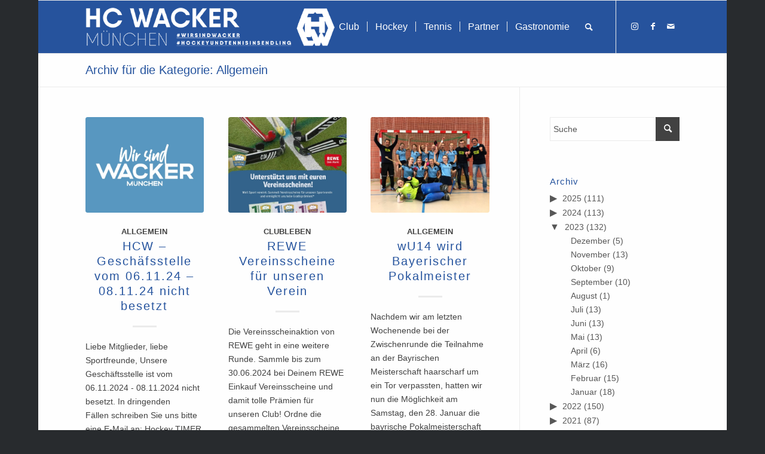

--- FILE ---
content_type: text/html; charset=UTF-8
request_url: https://www.hcw.de/category/allgemein/page/9/
body_size: 33791
content:
<!DOCTYPE html>
<html lang="de" class="html_boxed responsive av-preloader-disabled  html_header_top html_logo_left html_main_nav_header html_menu_right html_slim html_header_sticky html_header_shrinking_disabled html_mobile_menu_tablet html_header_searchicon html_content_align_center html_header_unstick_top html_header_stretch_disabled html_elegant-blog html_av-submenu-hidden html_av-submenu-display-click html_av-overlay-side html_av-overlay-side-classic html_av-submenu-clone html_entry_id_14931 av-cookies-no-cookie-consent av-no-preview av-default-lightbox html_text_menu_active av-mobile-menu-switch-default">
<head>
<meta charset="UTF-8" />
<meta name="robots" content="noindex, follow" />


<!-- mobile setting -->
<meta name="viewport" content="width=device-width, initial-scale=1">

<!-- Scripts/CSS and wp_head hook -->
<title>Allgemein &#8211; Seite 9 &#8211; HC Wacker München</title>
<meta name='robots' content='max-image-preview:large' />
	<style>img:is([sizes="auto" i], [sizes^="auto," i]) { contain-intrinsic-size: 3000px 1500px }</style>
	<link rel="alternate" type="application/rss+xml" title="HC Wacker München &raquo; Feed" href="https://www.hcw.de/feed/" />
<link rel="alternate" type="application/rss+xml" title="HC Wacker München &raquo; Kommentar-Feed" href="https://www.hcw.de/comments/feed/" />
<link rel="alternate" type="text/calendar" title="HC Wacker München &raquo; iCal Feed" href="https://www.hcw.de/events/?ical=1" />
<style>[consent-id]:not(.rcb-content-blocker):not([consent-transaction-complete]):not([consent-visual-use-parent^="children:"]):not([consent-confirm]){opacity:0!important;}
.rcb-content-blocker+.rcb-content-blocker-children-fallback~*{display:none!important;}</style><link rel="preload" href="https://www.hcw.de/wp-content/31249bc5ccbf5f481f91d22b72f36b30/dist/1358841175.js?ver=d0a9e67d7481025d345fb9f698655441" as="script" />
<link rel="preload" href="https://www.hcw.de/wp-content/31249bc5ccbf5f481f91d22b72f36b30/dist/475419452.js?ver=4041f7cb8df7e5e0d8e60e8e90b426ae" as="script" />
<link rel="preload" href="https://www.hcw.de/wp-content/plugins/real-cookie-banner-pro/public/lib/animate.css/animate.min.css?ver=4.1.1" as="style" />
<link rel="alternate" type="application/rss+xml" title="HC Wacker München &raquo; Allgemein Kategorie-Feed" href="https://www.hcw.de/category/allgemein/feed/" />
<script data-cfasync="false" type="text/javascript" defer src="https://www.hcw.de/wp-content/31249bc5ccbf5f481f91d22b72f36b30/dist/1358841175.js?ver=d0a9e67d7481025d345fb9f698655441" id="real-cookie-banner-pro-vendor-real-cookie-banner-pro-banner-js"></script>
<script type="application/json" data-skip-lazy-load="js-extra" data-skip-moving="true" data-no-defer nitro-exclude data-alt-type="application/ld+json" data-dont-merge data-wpmeteor-nooptimize="true" data-cfasync="false" id="a02eeffba510c431574be8535f58638851-js-extra">{"slug":"real-cookie-banner-pro","textDomain":"real-cookie-banner","version":"5.2.6","restUrl":"https:\/\/www.hcw.de\/wp-json\/real-cookie-banner\/v1\/","restNamespace":"real-cookie-banner\/v1","restPathObfuscateOffset":"87c45ae3b1a52bb9","restRoot":"https:\/\/www.hcw.de\/wp-json\/","restQuery":{"_v":"5.2.6","_locale":"user"},"restNonce":"1eaa5931d9","restRecreateNonceEndpoint":"https:\/\/www.hcw.de\/wp-admin\/admin-ajax.php?action=rest-nonce","publicUrl":"https:\/\/www.hcw.de\/wp-content\/plugins\/real-cookie-banner-pro\/public\/","chunkFolder":"dist","chunksLanguageFolder":"https:\/\/www.hcw.de\/wp-content\/languages\/mo-cache\/real-cookie-banner-pro\/","chunks":{"chunk-config-tab-blocker.lite.js":["de_DE-83d48f038e1cf6148175589160cda67e","de_DE-e5c2f3318cd06f18a058318f5795a54b","de_DE-76129424d1eb6744d17357561a128725","de_DE-d3d8ada331df664d13fa407b77bc690b"],"chunk-config-tab-blocker.pro.js":["de_DE-ddf5ae983675e7b6eec2afc2d53654a2","de_DE-487d95eea292aab22c80aa3ae9be41f0","de_DE-ab0e642081d4d0d660276c9cebfe9f5d","de_DE-0f5f6074a855fa677e6086b82145bd50"],"chunk-config-tab-consent.lite.js":["de_DE-3823d7521a3fc2857511061e0d660408"],"chunk-config-tab-consent.pro.js":["de_DE-9cb9ecf8c1e8ce14036b5f3a5e19f098"],"chunk-config-tab-cookies.lite.js":["de_DE-1a51b37d0ef409906245c7ed80d76040","de_DE-e5c2f3318cd06f18a058318f5795a54b","de_DE-76129424d1eb6744d17357561a128725"],"chunk-config-tab-cookies.pro.js":["de_DE-572ee75deed92e7a74abba4b86604687","de_DE-487d95eea292aab22c80aa3ae9be41f0","de_DE-ab0e642081d4d0d660276c9cebfe9f5d"],"chunk-config-tab-dashboard.lite.js":["de_DE-f843c51245ecd2b389746275b3da66b6"],"chunk-config-tab-dashboard.pro.js":["de_DE-ae5ae8f925f0409361cfe395645ac077"],"chunk-config-tab-import.lite.js":["de_DE-66df94240f04843e5a208823e466a850"],"chunk-config-tab-import.pro.js":["de_DE-e5fee6b51986d4ff7a051d6f6a7b076a"],"chunk-config-tab-licensing.lite.js":["de_DE-e01f803e4093b19d6787901b9591b5a6"],"chunk-config-tab-licensing.pro.js":["de_DE-4918ea9704f47c2055904e4104d4ffba"],"chunk-config-tab-scanner.lite.js":["de_DE-b10b39f1099ef599835c729334e38429"],"chunk-config-tab-scanner.pro.js":["de_DE-752a1502ab4f0bebfa2ad50c68ef571f"],"chunk-config-tab-settings.lite.js":["de_DE-37978e0b06b4eb18b16164a2d9c93a2c"],"chunk-config-tab-settings.pro.js":["de_DE-e59d3dcc762e276255c8989fbd1f80e3"],"chunk-config-tab-tcf.lite.js":["de_DE-4f658bdbf0aa370053460bc9e3cd1f69","de_DE-e5c2f3318cd06f18a058318f5795a54b","de_DE-d3d8ada331df664d13fa407b77bc690b"],"chunk-config-tab-tcf.pro.js":["de_DE-e1e83d5b8a28f1f91f63b9de2a8b181a","de_DE-487d95eea292aab22c80aa3ae9be41f0","de_DE-0f5f6074a855fa677e6086b82145bd50"]},"others":{"customizeValuesBanner":"{\"layout\":{\"type\":\"dialog\",\"maxHeightEnabled\":false,\"maxHeight\":740,\"dialogMaxWidth\":530,\"dialogPosition\":\"middleCenter\",\"dialogMargin\":[0,0,0,0],\"bannerPosition\":\"bottom\",\"bannerMaxWidth\":1024,\"dialogBorderRadius\":3,\"borderRadius\":5,\"animationIn\":\"slideInUp\",\"animationInDuration\":500,\"animationInOnlyMobile\":true,\"animationOut\":\"none\",\"animationOutDuration\":500,\"animationOutOnlyMobile\":true,\"overlay\":true,\"overlayBg\":\"#000000\",\"overlayBgAlpha\":38,\"overlayBlur\":2},\"decision\":{\"acceptAll\":\"button\",\"acceptEssentials\":\"button\",\"showCloseIcon\":false,\"acceptIndividual\":\"link\",\"buttonOrder\":\"all,essential,save,individual\",\"showGroups\":false,\"groupsFirstView\":false,\"saveButton\":\"always\"},\"design\":{\"bg\":\"#ffffff\",\"textAlign\":\"center\",\"linkTextDecoration\":\"underline\",\"borderWidth\":0,\"borderColor\":\"#ffffff\",\"fontSize\":13,\"fontColor\":\"#2b2b2b\",\"fontInheritFamily\":true,\"fontFamily\":\"Arial, Helvetica, sans-serif\",\"fontWeight\":\"normal\",\"boxShadowEnabled\":true,\"boxShadowOffsetX\":0,\"boxShadowOffsetY\":5,\"boxShadowBlurRadius\":13,\"boxShadowSpreadRadius\":0,\"boxShadowColor\":\"#000000\",\"boxShadowColorAlpha\":20},\"headerDesign\":{\"inheritBg\":true,\"bg\":\"#f4f4f4\",\"inheritTextAlign\":true,\"textAlign\":\"center\",\"padding\":[17,20,15,20],\"logo\":\"\",\"logoRetina\":\"\",\"logoMaxHeight\":40,\"logoPosition\":\"left\",\"logoMargin\":[5,15,5,15],\"fontSize\":20,\"fontColor\":\"#2b2b2b\",\"fontInheritFamily\":true,\"fontFamily\":\"Arial, Helvetica, sans-serif\",\"fontWeight\":\"normal\",\"borderWidth\":1,\"borderColor\":\"#efefef\"},\"bodyDesign\":{\"padding\":[15,20,5,20],\"descriptionInheritFontSize\":true,\"descriptionFontSize\":13,\"dottedGroupsInheritFontSize\":true,\"dottedGroupsFontSize\":13,\"dottedGroupsBulletColor\":\"#15779b\",\"teachingsInheritTextAlign\":true,\"teachingsTextAlign\":\"center\",\"teachingsSeparatorActive\":true,\"teachingsSeparatorWidth\":50,\"teachingsSeparatorHeight\":1,\"teachingsSeparatorColor\":\"#15779b\",\"teachingsInheritFontSize\":false,\"teachingsFontSize\":12,\"teachingsInheritFontColor\":false,\"teachingsFontColor\":\"#7c7c7c\",\"accordionMargin\":[10,0,5,0],\"accordionPadding\":[5,10,5,10],\"accordionArrowType\":\"outlined\",\"accordionArrowColor\":\"#15779b\",\"accordionBg\":\"#ffffff\",\"accordionActiveBg\":\"#f9f9f9\",\"accordionHoverBg\":\"#efefef\",\"accordionBorderWidth\":1,\"accordionBorderColor\":\"#efefef\",\"accordionTitleFontSize\":12,\"accordionTitleFontColor\":\"#2b2b2b\",\"accordionTitleFontWeight\":\"normal\",\"accordionDescriptionMargin\":[5,0,0,0],\"accordionDescriptionFontSize\":12,\"accordionDescriptionFontColor\":\"#828282\",\"accordionDescriptionFontWeight\":\"normal\",\"acceptAllOneRowLayout\":false,\"acceptAllPadding\":[10,10,10,10],\"acceptAllBg\":\"#15779b\",\"acceptAllTextAlign\":\"center\",\"acceptAllFontSize\":18,\"acceptAllFontColor\":\"#ffffff\",\"acceptAllFontWeight\":\"normal\",\"acceptAllBorderWidth\":0,\"acceptAllBorderColor\":\"#000000\",\"acceptAllHoverBg\":\"#11607d\",\"acceptAllHoverFontColor\":\"#ffffff\",\"acceptAllHoverBorderColor\":\"#000000\",\"acceptEssentialsUseAcceptAll\":true,\"acceptEssentialsButtonType\":\"\",\"acceptEssentialsPadding\":[10,10,10,10],\"acceptEssentialsBg\":\"#efefef\",\"acceptEssentialsTextAlign\":\"center\",\"acceptEssentialsFontSize\":18,\"acceptEssentialsFontColor\":\"#0a0a0a\",\"acceptEssentialsFontWeight\":\"normal\",\"acceptEssentialsBorderWidth\":0,\"acceptEssentialsBorderColor\":\"#000000\",\"acceptEssentialsHoverBg\":\"#e8e8e8\",\"acceptEssentialsHoverFontColor\":\"#000000\",\"acceptEssentialsHoverBorderColor\":\"#000000\",\"acceptIndividualPadding\":[5,5,5,5],\"acceptIndividualBg\":\"#ffffff\",\"acceptIndividualTextAlign\":\"center\",\"acceptIndividualFontSize\":15,\"acceptIndividualFontColor\":\"#15779b\",\"acceptIndividualFontWeight\":\"normal\",\"acceptIndividualBorderWidth\":0,\"acceptIndividualBorderColor\":\"#000000\",\"acceptIndividualHoverBg\":\"#ffffff\",\"acceptIndividualHoverFontColor\":\"#11607d\",\"acceptIndividualHoverBorderColor\":\"#000000\"},\"footerDesign\":{\"poweredByLink\":true,\"inheritBg\":false,\"bg\":\"#fcfcfc\",\"inheritTextAlign\":true,\"textAlign\":\"center\",\"padding\":[10,20,15,20],\"fontSize\":14,\"fontColor\":\"#7c7c7c\",\"fontInheritFamily\":true,\"fontFamily\":\"Arial, Helvetica, sans-serif\",\"fontWeight\":\"normal\",\"hoverFontColor\":\"#2b2b2b\",\"borderWidth\":1,\"borderColor\":\"#efefef\",\"languageSwitcher\":\"flags\"},\"texts\":{\"headline\":\"Privatsph\\u00e4re-Einstellungen\",\"description\":\"Wir verwenden Cookies und \\u00e4hnliche Technologien auf unserer Website und verarbeiten personenbezogene Daten von dir (z.B. IP-Adresse), um z.B. Inhalte und Anzeigen zu personalisieren, Medien von Drittanbietern einzubinden oder Zugriffe auf unsere Website zu analysieren. Die Datenverarbeitung kann auch erst in Folge gesetzter Cookies stattfinden. Wir teilen diese Daten mit Dritten, die wir in den Privatsph\\u00e4re-Einstellungen benennen.<br \\\/><br \\\/>Die Datenverarbeitung kann mit deiner Einwilligung oder auf Basis eines berechtigten Interesses erfolgen, dem du in den Privatsph\\u00e4re-Einstellungen widersprechen kannst. Du hast das Recht, nicht einzuwilligen und deine Einwilligung zu einem sp\\u00e4teren Zeitpunkt zu \\u00e4ndern oder zu widerrufen. Weitere Informationen zur Verwendung deiner Daten findest du in unserer {{privacyPolicy}}Datenschutzerkl\\u00e4rung{{\\\/privacyPolicy}}.\",\"acceptAll\":\"Alle akzeptieren\",\"acceptEssentials\":\"Weiter ohne Einwilligung\",\"acceptIndividual\":\"Privatsph\\u00e4re-Einstellungen individuell festlegen\",\"poweredBy\":\"2\",\"dataProcessingInUnsafeCountries\":\"Einige Dienste verarbeiten personenbezogene Daten in unsicheren Drittl\\u00e4ndern. Indem du in die Nutzung dieser Services einwilligst, erkl\\u00e4rst du dich auch mit der Verarbeitung deiner Daten in diesen unsicheren Drittl\\u00e4ndern gem\\u00e4\\u00df {{legalBasis}} einverstanden. Dies birgt das Risiko, dass deine Daten von Beh\\u00f6rden zu Kontroll- und \\u00dcberwachungszwecken verarbeitet werden, m\\u00f6glicherweise ohne die M\\u00f6glichkeit eines Rechtsbehelfs.\",\"ageNoticeBanner\":\"Du bist unter {{minAge}} Jahre alt? Dann kannst du nicht in optionale Services einwilligen. Du kannst deine Eltern oder Erziehungsberechtigten bitten, mit dir in diese Services einzuwilligen.\",\"ageNoticeBlocker\":\"Du bist unter {{minAge}} Jahre alt? Leider darfst du diesem Service nicht selbst zustimmen, um diese Inhalte zu sehen. Bitte deine Eltern oder Erziehungsberechtigten, dem Service mit dir zuzustimmen!\",\"listServicesNotice\":\"Wenn du alle Services akzeptierst, erlaubst du, dass {{services}} geladen werden. Diese sind nach ihrem Zweck in Gruppen {{serviceGroups}} unterteilt (Zugeh\\u00f6rigkeit durch hochgestellte Zahlen gekennzeichnet).\",\"listServicesLegitimateInterestNotice\":\"Au\\u00dferdem werden die {{services}} auf der Grundlage eines berechtigten Interesses geladen.\",\"tcfStacksCustomName\":\"Services mit verschiedenen Zwecken au\\u00dferhalb des TCF-Standards\",\"tcfStacksCustomDescription\":\"Services, die Einwilligungen nicht \\u00fcber den TCF-Standard, sondern \\u00fcber andere Technologien teilen. Diese werden nach ihrem Zweck in mehrere Gruppen unterteilt. Einige davon werden aufgrund eines berechtigten Interesses genutzt (z.B. Gefahrenabwehr), andere werden nur mit deiner Einwilligung genutzt. Details zu den einzelnen Gruppen und Zwecken der Services findest du in den individuellen Privatsph\\u00e4re-Einstellungen.\",\"consentForwardingExternalHosts\":\"Deine Einwilligung gilt auch auf {{websites}}.\",\"blockerHeadline\":\"{{name}} aufgrund von Privatsph\\u00e4re-Einstellungen blockiert\",\"blockerLinkShowMissing\":\"Zeige alle Services, denen du noch zustimmen musst\",\"blockerLoadButton\":\"Services akzeptieren und Inhalte laden\",\"blockerAcceptInfo\":\"Wenn du die blockierten Inhalte l\\u00e4dst, werden deine Datenschutzeinstellungen angepasst. Inhalte aus diesem Service werden in Zukunft nicht mehr blockiert.\",\"stickyHistory\":\"Historie der Privatsph\\u00e4re-Einstellungen\",\"stickyRevoke\":\"Einwilligungen widerrufen\",\"stickyRevokeSuccessMessage\":\"Du hast die Einwilligung f\\u00fcr Services mit dessen Cookies und Verarbeitung personenbezogener Daten erfolgreich widerrufen. Die Seite wird jetzt neu geladen!\",\"stickyChange\":\"Privatsph\\u00e4re-Einstellungen \\u00e4ndern\"},\"individualLayout\":{\"inheritDialogMaxWidth\":false,\"dialogMaxWidth\":970,\"inheritBannerMaxWidth\":true,\"bannerMaxWidth\":1980,\"descriptionTextAlign\":\"left\"},\"group\":{\"checkboxBg\":\"#f0f0f0\",\"checkboxBorderWidth\":1,\"checkboxBorderColor\":\"#d2d2d2\",\"checkboxActiveColor\":\"#ffffff\",\"checkboxActiveBg\":\"#15779b\",\"checkboxActiveBorderColor\":\"#11607d\",\"groupInheritBg\":true,\"groupBg\":\"#f4f4f4\",\"groupPadding\":[15,15,15,15],\"groupSpacing\":10,\"groupBorderRadius\":5,\"groupBorderWidth\":1,\"groupBorderColor\":\"#f4f4f4\",\"headlineFontSize\":16,\"headlineFontWeight\":\"normal\",\"headlineFontColor\":\"#2b2b2b\",\"descriptionFontSize\":14,\"descriptionFontColor\":\"#7c7c7c\",\"linkColor\":\"#7c7c7c\",\"linkHoverColor\":\"#2b2b2b\",\"detailsHideLessRelevant\":true},\"saveButton\":{\"useAcceptAll\":true,\"type\":\"button\",\"padding\":[10,10,10,10],\"bg\":\"#efefef\",\"textAlign\":\"center\",\"fontSize\":18,\"fontColor\":\"#0a0a0a\",\"fontWeight\":\"normal\",\"borderWidth\":0,\"borderColor\":\"#000000\",\"hoverBg\":\"#e8e8e8\",\"hoverFontColor\":\"#000000\",\"hoverBorderColor\":\"#000000\"},\"individualTexts\":{\"headline\":\"Individuelle Privatsph\\u00e4re-Einstellungen\",\"description\":\"Wir verwenden Cookies und \\u00e4hnliche Technologien auf unserer Website und verarbeiten personenbezogene Daten von dir (z.B. IP-Adresse), um z.B. Inhalte und Anzeigen zu personalisieren, Medien von Drittanbietern einzubinden oder Zugriffe auf unsere Website zu analysieren. Die Datenverarbeitung kann auch erst in Folge gesetzter Cookies stattfinden. Wir teilen diese Daten mit Dritten, die wir in den Privatsph\\u00e4re-Einstellungen benennen.<br \\\/><br \\\/>Die Datenverarbeitung kann mit deiner Einwilligung oder auf Basis eines berechtigten Interesses erfolgen, dem du in den Privatsph\\u00e4re-Einstellungen widersprechen kannst. Du hast das Recht, nicht einzuwilligen und deine Einwilligung zu einem sp\\u00e4teren Zeitpunkt zu \\u00e4ndern oder zu widerrufen. Weitere Informationen zur Verwendung deiner Daten findest du in unserer {{privacyPolicy}}Datenschutzerkl\\u00e4rung{{\\\/privacyPolicy}}.<br \\\/><br \\\/>Im Folgenden findest du eine \\u00dcbersicht \\u00fcber alle Services, die von dieser Website genutzt werden. Du kannst dir detaillierte Informationen zu jedem Service ansehen und ihm einzeln zustimmen oder von deinem Widerspruchsrecht Gebrauch machen.\",\"save\":\"Individuelle Auswahlen speichern\",\"showMore\":\"Service-Informationen anzeigen\",\"hideMore\":\"Service-Informationen ausblenden\",\"postamble\":\"\"},\"mobile\":{\"enabled\":true,\"maxHeight\":400,\"hideHeader\":false,\"alignment\":\"bottom\",\"scalePercent\":90,\"scalePercentVertical\":-50},\"sticky\":{\"enabled\":false,\"animationsEnabled\":true,\"alignment\":\"left\",\"bubbleBorderRadius\":50,\"icon\":\"fingerprint\",\"iconCustom\":\"\",\"iconCustomRetina\":\"\",\"iconSize\":30,\"iconColor\":\"#ffffff\",\"bubbleMargin\":[10,20,20,20],\"bubblePadding\":15,\"bubbleBg\":\"#15779b\",\"bubbleBorderWidth\":0,\"bubbleBorderColor\":\"#10556f\",\"boxShadowEnabled\":true,\"boxShadowOffsetX\":0,\"boxShadowOffsetY\":2,\"boxShadowBlurRadius\":5,\"boxShadowSpreadRadius\":1,\"boxShadowColor\":\"#105b77\",\"boxShadowColorAlpha\":40,\"bubbleHoverBg\":\"#ffffff\",\"bubbleHoverBorderColor\":\"#000000\",\"hoverIconColor\":\"#000000\",\"hoverIconCustom\":\"\",\"hoverIconCustomRetina\":\"\",\"menuFontSize\":16,\"menuBorderRadius\":5,\"menuItemSpacing\":10,\"menuItemPadding\":[5,10,5,10]},\"customCss\":{\"css\":\"\",\"antiAdBlocker\":\"y\"}}","isPro":true,"showProHints":false,"proUrl":"https:\/\/devowl.io\/de\/go\/real-cookie-banner?source=rcb-lite","showLiteNotice":false,"frontend":{"groups":"[{\"id\":87,\"name\":\"Essenziell\",\"slug\":\"essenziell\",\"description\":\"Essenzielle Services sind f\\u00fcr die grundlegende Funktionalit\\u00e4t der Website erforderlich. Sie enthalten nur technisch notwendige Services. Diesen Services kann nicht widersprochen werden.\",\"isEssential\":true,\"isDefault\":true,\"items\":[{\"id\":17620,\"name\":\"Real Cookie Banner\",\"purpose\":\"Real Cookie Banner bittet Website-Besucher um die Einwilligung zum Setzen von Cookies und zur Verarbeitung personenbezogener Daten. Dazu wird jedem Website-Besucher eine UUID (pseudonyme Identifikation des Nutzers) zugewiesen, die bis zum Ablauf des Cookies zur Speicherung der Einwilligung g\\u00fcltig ist. Cookies werden dazu verwendet, um zu testen, ob Cookies gesetzt werden k\\u00f6nnen, um Referenz auf die dokumentierte Einwilligung zu speichern, um zu speichern, in welche Services aus welchen Service-Gruppen der Besucher eingewilligt hat, und, falls Einwilligung nach dem Transparency & Consent Framework (TCF) eingeholt werden, um die Einwilligungen in TCF Partner, Zwecke, besondere Zwecke, Funktionen und besondere Funktionen zu speichern. Im Rahmen der Darlegungspflicht nach DSGVO wird die erhobene Einwilligung vollumf\\u00e4nglich dokumentiert. Dazu z\\u00e4hlt neben den Services und Service-Gruppen, in welche der Besucher eingewilligt hat, und falls Einwilligung nach dem TCF Standard eingeholt werden, in welche TCF Partner, Zwecke und Funktionen der Besucher eingewilligt hat, alle Einstellungen des Cookie Banners zum Zeitpunkt der Einwilligung als auch die technischen Umst\\u00e4nde (z.B. Gr\\u00f6\\u00dfe des Sichtbereichs bei der Einwilligung) und die Nutzerinteraktionen (z.B. Klick auf Buttons), die zur Einwilligung gef\\u00fchrt haben. Die Einwilligung wird pro Sprache einmal erhoben.\",\"providerContact\":{\"phone\":\"\",\"email\":\"\",\"link\":\"\"},\"isProviderCurrentWebsite\":true,\"provider\":\"HC Wacker M\\u00fcnchen\",\"uniqueName\":\"real-cookie-banner\",\"isEmbeddingOnlyExternalResources\":false,\"legalBasis\":\"legal-requirement\",\"dataProcessingInCountries\":[],\"dataProcessingInCountriesSpecialTreatments\":[],\"technicalDefinitions\":[{\"type\":\"http\",\"name\":\"real_cookie_banner*\",\"host\":\".hcw.de\",\"duration\":365,\"durationUnit\":\"d\",\"isSessionDuration\":false,\"purpose\":\"\"},{\"type\":\"http\",\"name\":\"real_cookie_banner*-tcf\",\"host\":\".hcw.de\",\"duration\":365,\"durationUnit\":\"d\",\"isSessionDuration\":false,\"purpose\":\"\"},{\"type\":\"http\",\"name\":\"real_cookie_banner-test\",\"host\":\".hcw.de\",\"duration\":365,\"durationUnit\":\"d\",\"isSessionDuration\":false,\"purpose\":\"\"}],\"codeDynamics\":[],\"providerPrivacyPolicyUrl\":\"https:\\\/\\\/relaunch.hcw.de\\\/datenschutzerklaerung\\\/\",\"providerLegalNoticeUrl\":\"\",\"tagManagerOptInEventName\":\"\",\"tagManagerOptOutEventName\":\"\",\"googleConsentModeConsentTypes\":[],\"executePriority\":10,\"codeOptIn\":\"\",\"executeCodeOptInWhenNoTagManagerConsentIsGiven\":false,\"codeOptOut\":\"\",\"executeCodeOptOutWhenNoTagManagerConsentIsGiven\":false,\"deleteTechnicalDefinitionsAfterOptOut\":false,\"codeOnPageLoad\":\"\",\"presetId\":\"real-cookie-banner\"}]},{\"id\":88,\"name\":\"Funktional\",\"slug\":\"funktional\",\"description\":\"Funktionale Services sind notwendig, um \\u00fcber die wesentliche Funktionalit\\u00e4t der Website hinausgehende Features wie h\\u00fcbschere Schriftarten, Videowiedergabe oder interaktive Web 2.0-Features bereitzustellen. Inhalte von z.B. Video- und Social Media-Plattformen sind standardm\\u00e4\\u00dfig gesperrt und k\\u00f6nnen zugestimmt werden. Wenn dem Service zugestimmt wird, werden diese Inhalte automatisch ohne weitere manuelle Einwilligung geladen.\",\"isEssential\":false,\"isDefault\":true,\"items\":[{\"id\":17632,\"name\":\"Gravatar (Avatar images)\",\"purpose\":\"Gravatar ist ein Dienst, bei dem Personen ihre E-Mail-Adresse mit einem Avatar-Bild verkn\\u00fcpfen k\\u00f6nnen, dass beispielsweise im Kommentarbereich geladen wird. Auf dem Client des Nutzers werden keine Cookies im technischen Sinne gesetzt, aber es werden technische und pers\\u00f6nliche Daten wie z.B. die IP-Adresse vom Client zum Server des Diensteanbieters \\u00fcbertragen, um die Nutzung des Dienstes zu erm\\u00f6glichen.\",\"providerContact\":{\"phone\":\"\",\"email\":\"\",\"link\":\"\"},\"isProviderCurrentWebsite\":false,\"provider\":\"Automattic Inc.\",\"uniqueName\":\"gravatar-avatar-images\",\"isEmbeddingOnlyExternalResources\":true,\"legalBasis\":\"consent\",\"dataProcessingInCountries\":[\"US\"],\"dataProcessingInCountriesSpecialTreatments\":[],\"technicalDefinitions\":[{\"type\":\"http\",\"name\":\"\",\"host\":\"\",\"duration\":0,\"durationUnit\":\"y\",\"isSessionDuration\":false,\"purpose\":\"\"}],\"codeDynamics\":[],\"providerPrivacyPolicyUrl\":\"https:\\\/\\\/automattic.com\\\/privacy\\\/\",\"providerLegalNoticeUrl\":\"\",\"tagManagerOptInEventName\":\"\",\"tagManagerOptOutEventName\":\"\",\"googleConsentModeConsentTypes\":[],\"executePriority\":10,\"codeOptIn\":\"\",\"executeCodeOptInWhenNoTagManagerConsentIsGiven\":false,\"codeOptOut\":\"\",\"executeCodeOptOutWhenNoTagManagerConsentIsGiven\":false,\"deleteTechnicalDefinitionsAfterOptOut\":false,\"codeOnPageLoad\":\"\",\"presetId\":\"gravatar-avatar-images\"},{\"id\":17631,\"name\":\"Kommentare\",\"purpose\":\"WordPress als Content Management System bietet die M\\u00f6glichkeit, Kommentare unter Blog-Beitr\\u00e4gen und \\u00e4hnlichen Inhalten zu schreiben. Das Cookie speichert den Namen, die E-Mail-Adresse und die Website eines Kommentators, um sie wieder anzuzeigen, wenn der Kommentator einen weiteren Kommentar auf dieser Website schreiben m\\u00f6chte.\",\"providerContact\":{\"phone\":\"\",\"email\":\"\",\"link\":\"\"},\"isProviderCurrentWebsite\":true,\"provider\":\"HC Wacker M\\u00fcnchen\",\"uniqueName\":\"wordpress-comments\",\"isEmbeddingOnlyExternalResources\":false,\"legalBasis\":\"consent\",\"dataProcessingInCountries\":[],\"dataProcessingInCountriesSpecialTreatments\":[],\"technicalDefinitions\":[{\"type\":\"http\",\"name\":\"comment_author_*\",\"host\":\"hcw.de\",\"duration\":1,\"durationUnit\":\"y\",\"isSessionDuration\":false,\"purpose\":\"\"},{\"type\":\"http\",\"name\":\"comment_author_email_*\",\"host\":\"hcw.de\",\"duration\":1,\"durationUnit\":\"y\",\"isSessionDuration\":false,\"purpose\":\"\"},{\"type\":\"http\",\"name\":\"comment_author_url_*\",\"host\":\"hcw.de\",\"duration\":1,\"durationUnit\":\"y\",\"isSessionDuration\":false,\"purpose\":\"\"}],\"codeDynamics\":[],\"providerPrivacyPolicyUrl\":\"https:\\\/\\\/relaunch.hcw.de\\\/datenschutzerklaerung\\\/\",\"providerLegalNoticeUrl\":\"\",\"tagManagerOptInEventName\":\"\",\"tagManagerOptOutEventName\":\"\",\"googleConsentModeConsentTypes\":[],\"executePriority\":10,\"codeOptIn\":\"base64-encoded:[base64]\",\"executeCodeOptInWhenNoTagManagerConsentIsGiven\":false,\"codeOptOut\":\"\",\"executeCodeOptOutWhenNoTagManagerConsentIsGiven\":false,\"deleteTechnicalDefinitionsAfterOptOut\":false,\"codeOnPageLoad\":\"\",\"presetId\":\"wordpress-comments\"},{\"id\":17629,\"name\":\"Emojis\",\"purpose\":\"WordPress Emoji ist ein Emoji-Set, das von wordpress.org geladen wird. Es werden keine Cookies im technischen Sinne auf dem Client des Nutzers gesetzt, jedoch werden technische und personenbezogene Daten wie die IP-Adresse vom Client an den Server des Dienstanbieters \\u00fcbertragen, um die Nutzung des Dienstes zu erm\\u00f6glichen.\",\"providerContact\":{\"phone\":\"\",\"email\":\"\",\"link\":\"\"},\"isProviderCurrentWebsite\":false,\"provider\":\"WordPress.org\",\"uniqueName\":\"wordpress-emojis\",\"isEmbeddingOnlyExternalResources\":true,\"legalBasis\":\"consent\",\"dataProcessingInCountries\":[\"US\"],\"dataProcessingInCountriesSpecialTreatments\":[],\"technicalDefinitions\":[{\"type\":\"http\",\"name\":\"\",\"host\":\"\",\"duration\":0,\"durationUnit\":\"y\",\"isSessionDuration\":false,\"purpose\":\"\"}],\"codeDynamics\":[],\"providerPrivacyPolicyUrl\":\"https:\\\/\\\/de.wordpress.org\\\/about\\\/privacy\\\/\",\"providerLegalNoticeUrl\":\"\",\"tagManagerOptInEventName\":\"\",\"tagManagerOptOutEventName\":\"\",\"googleConsentModeConsentTypes\":[],\"executePriority\":10,\"codeOptIn\":\"\",\"executeCodeOptInWhenNoTagManagerConsentIsGiven\":false,\"codeOptOut\":\"\",\"executeCodeOptOutWhenNoTagManagerConsentIsGiven\":false,\"deleteTechnicalDefinitionsAfterOptOut\":false,\"codeOnPageLoad\":\"\",\"presetId\":\"wordpress-emojis\"},{\"id\":17627,\"name\":\"OpenStreetMap\",\"purpose\":\"OpenStreetMap zeigt auf der Website Karten an, die als Teil der Website eingebettet sind. Auf dem Client des Nutzers werden keine Cookies im technischen Sinne gesetzt, aber technische und personenbezogene Daten wie die IP-Adresse werden vom Client an den Server des Service-Anbieters \\u00fcbermittelt, um die Nutzung des Services zu erm\\u00f6glichen.\",\"providerContact\":{\"phone\":\"\",\"email\":\"\",\"link\":\"\"},\"isProviderCurrentWebsite\":false,\"provider\":\"OpenStreetMap Foundation (OSMF)\",\"uniqueName\":\"open-street-map\",\"isEmbeddingOnlyExternalResources\":true,\"legalBasis\":\"consent\",\"dataProcessingInCountries\":[],\"dataProcessingInCountriesSpecialTreatments\":[],\"technicalDefinitions\":[{\"type\":\"http\",\"name\":\"\",\"host\":\"\",\"duration\":0,\"durationUnit\":\"y\",\"isSessionDuration\":false,\"purpose\":\"\"}],\"codeDynamics\":[],\"providerPrivacyPolicyUrl\":\"https:\\\/\\\/wiki.osmfoundation.org\\\/wiki\\\/Privacy_Policy\",\"providerLegalNoticeUrl\":\"\",\"tagManagerOptInEventName\":\"\",\"tagManagerOptOutEventName\":\"\",\"googleConsentModeConsentTypes\":[],\"executePriority\":10,\"codeOptIn\":\"\",\"executeCodeOptInWhenNoTagManagerConsentIsGiven\":false,\"codeOptOut\":\"\",\"executeCodeOptOutWhenNoTagManagerConsentIsGiven\":false,\"deleteTechnicalDefinitionsAfterOptOut\":false,\"codeOnPageLoad\":\"\",\"presetId\":\"open-street-map\"},{\"id\":17625,\"name\":\"Google Maps\",\"purpose\":\"Google Maps zeigt Karten auf der Website als Iframe oder \\u00fcber JavaScript direkt eingebettet als Teil der Website an. Auf dem Client-Ger\\u00e4t des Nutzers werden keine Cookies im technischen Sinne gesetzt, aber es werden technische und pers\\u00f6nliche Daten wie z.B. die IP-Adresse vom Client an den Server des Diensteanbieters \\u00fcbertragen, um die Nutzung des Dienstes zu erm\\u00f6glichen.\",\"providerContact\":{\"phone\":\"\",\"email\":\"\",\"link\":\"\"},\"isProviderCurrentWebsite\":false,\"provider\":\"Google Ireland Limited\",\"uniqueName\":\"google-maps\",\"isEmbeddingOnlyExternalResources\":true,\"legalBasis\":\"consent\",\"dataProcessingInCountries\":[\"US\"],\"dataProcessingInCountriesSpecialTreatments\":[],\"technicalDefinitions\":[{\"type\":\"http\",\"name\":\"\",\"host\":\"\",\"duration\":0,\"durationUnit\":\"y\",\"isSessionDuration\":false,\"purpose\":\"\"}],\"codeDynamics\":[],\"providerPrivacyPolicyUrl\":\"https:\\\/\\\/policies.google.com\\\/privacy\",\"providerLegalNoticeUrl\":\"\",\"tagManagerOptInEventName\":\"\",\"tagManagerOptOutEventName\":\"\",\"googleConsentModeConsentTypes\":[],\"executePriority\":10,\"codeOptIn\":\"\",\"executeCodeOptInWhenNoTagManagerConsentIsGiven\":false,\"codeOptOut\":\"\",\"executeCodeOptOutWhenNoTagManagerConsentIsGiven\":false,\"deleteTechnicalDefinitionsAfterOptOut\":false,\"codeOnPageLoad\":\"\",\"presetId\":\"google-maps\"}]}]","links":[{"id":18428,"label":"Datenschutzerkl\u00e4rung","pageType":"privacyPolicy","isExternalUrl":false,"pageId":3,"url":"https:\/\/www.hcw.de\/datenschutzerklaerung\/","hideCookieBanner":true,"isTargetBlank":true},{"id":18429,"label":"Impressum","pageType":"legalNotice","isExternalUrl":false,"pageId":610,"url":"https:\/\/www.hcw.de\/terms-of-service\/","hideCookieBanner":true,"isTargetBlank":true}],"websiteOperator":{"address":"","country":"","contactEmail":"base64-encoded:aW5mb0BoY3cuZGU=","contactPhone":"","contactFormUrl":false},"blocker":[{"id":17633,"name":"Gravatar","description":"","rules":["*gravatar.com\/avatar*","*.gravatar.com"],"criteria":"services","tcfVendors":[],"tcfPurposes":[1],"services":[17632],"isVisual":false,"visualType":"default","visualMediaThumbnail":"0","visualContentType":"","isVisualDarkMode":false,"visualBlur":0,"visualDownloadThumbnail":false,"visualHeroButtonText":"","shouldForceToShowVisual":false,"presetId":"gravatar-avatar-images","visualThumbnail":null},{"id":17630,"name":"WordPress Emojis","description":"","rules":["*s.w.org\/images\/core\/emoji*","window._wpemojiSettings","link[href=\"\/\/s.w.org\"]"],"criteria":"services","tcfVendors":[],"tcfPurposes":[1],"services":[17629],"isVisual":false,"visualType":"default","visualMediaThumbnail":"0","visualContentType":"","isVisualDarkMode":false,"visualBlur":0,"visualDownloadThumbnail":false,"visualHeroButtonText":"","shouldForceToShowVisual":false,"presetId":"wordpress-emojis","visualThumbnail":null},{"id":17628,"name":"OpenStreetMap","description":"","rules":["*openstreetmap.org\/export\/embed*","div[class*=\"leaflet-map\"]","*leaflet.js*","*leaflet.min*","*leaflet.css*","*wp-content\/plugins\/leaflet-map*","window.WPLeafletMapPlugin.push","window.WPLeafletMapPlugin.maps","*\/wp-content\/plugins\/extensions-leaflet-map\/*","div[class*=\"ums_map_opts\"]","*\/wp-content\/plugins\/osm\/js\/*","div[id^=\"map_ol3js_\"]","target: \"map_ol3js_","*wp-content\/plugins\/wp-map-block*","div[class*=\"wpmapblockrender\"]","*nectar-leaflet-map*.js*","div[class*=\"w-map provider_osm\"]","div[class*=\"ba_map_holder\"]","*\/wp-content\/plugins\/osmapper\/assets\/js\/*"],"criteria":"services","tcfVendors":[],"tcfPurposes":[],"services":[17627],"isVisual":true,"visualType":"hero","visualMediaThumbnail":"14581","visualContentType":"map","isVisualDarkMode":false,"visualBlur":0,"visualDownloadThumbnail":false,"visualHeroButtonText":"Karte laden","shouldForceToShowVisual":false,"presetId":"open-street-map","visualThumbnail":{"url":"https:\/\/www.hcw.de\/wp-content\/uploads\/2022\/10\/Achtung_Ausrufezeichen-1030x909.png","width":1030,"height":909,"hide":["overlay"],"titleType":"center"}},{"id":17626,"name":"Google Maps","description":"","rules":["*maps.google.com*","*google.*\/maps*","*maps.googleapis.com*","*maps.gstatic.com*","*google.maps.Map(*","div[data-settings*=\"wpgmza_\"]","*\/wp-content\/plugins\/wp-google-maps\/js\/*","*\/wp-content\/plugins\/wp-google-maps-pro\/js\/*","div[class=\"gmp_map_opts\"]","div[class=\"et_pb_map\"]","div[class*=\"uncode-gmaps-widget\"]","*uncode.gmaps*.js*","*dynamic-google-maps.js*","*@googlemaps\/markerclustererplus\/*","div[data-widget_type*=\"dyncontel-acf-google-maps\"]","*\/wp-content\/plugins\/wp-google-map-gold\/assets\/js\/*","*\/wp-content\/plugins\/wp-google-map-plugin\/assets\/js\/*","*\/wp-content\/plugins\/wp-google-maps-gold\/js\/*",".data(\"wpgmp_maps\")","div[class*=\"wpgmp_map_container\"]","div[data-map-provider=\"google\"]","div[class*=\"module-maps-pro\"]","div[id=\"wpsl-wrap\"]","*\/wp-content\/plugins\/wp-store-locator\/js\/*","script[id=\"google-maps-infobox-js\"]","*google.maps.event*","div[class*=\"fusion-google-map\"]","*\/wp-content\/plugins\/extensions-for-elementor\/assets\/lib\/gmap3\/gmap3*","div[class*=\"elementor-widget-ee-mb-google-map\"]","div[class*=\"mec-events-meta-group-gmap\"]","*\/wp-content\/plugins\/modern-events-calendar\/assets\/packages\/richmarker\/richmarker*","*\/wp-content\/plugins\/modern-events-calendar\/assets\/js\/googlemap*",".mecGoogleMaps('","div[class*=\"google_map_shortcode_wrapper\"]","*\/wp-content\/themes\/wpresidence\/js\/google_js\/google_map_code_listing*","*\/wp-content\/themes\/wpresidence\/js\/google_js\/google_map_code.js*","*\/wp-content\/themes\/wpresidence\/js\/infobox*","div[class*=\"elementor-widget-premium-addon-maps\"]","div[class*=\"premium-maps-container\"]","*\/wp-content\/plugins\/premium-addons-for-elementor\/assets\/frontend\/min-js\/premium-maps.min.js*","section[class*=\"ff-map\"]","*\/wp-content\/themes\/ark\/assets\/plugins\/google-map*","*\/wp-content\/themes\/ark\/assets\/scripts\/components\/google-map*","*\/wp-content\/plugins\/ultimate-elementor\/assets\/min-js\/uael-google-map*","div[class*=\"elementor-widget-uael-google-map\"]","div[class*=\"wpforms-geolocation-map\"]","*\/wp-content\/plugins\/wpforms-geolocation\/assets\/js\/wpforms-geolocation-google-api*","iframe[src*=\"callback=map-iframe\"]","*\/wp-content\/plugins\/immomakler\/vendors\/gmaps\/*","*\/wp-content\/plugins\/codespacing-progress-map\/assets\/js\/*","div[class*=\"codespacing_progress_map_area\"]","div[class*=\"qode_google_map\"]","*wp-content\/plugins\/wp-grid-builder-map-facet\/assets\/js*","div[class*=\"wpgb-map-facet\"]","*wp-content\/themes\/my-listing\/assets\/dist\/maps\/google-maps\/*","*wp-content\/themes\/my-listing\/assets\/dist\/explore*","div[class*=\"c27-map\"]","div[class*=\"elementor-widget-case27-explore-widget\"]","*wp-content\/themes\/salient\/js\/build\/map*","div[class*=\"nectar-google-map\"]","div[class=\"hmapsprem_map_container\"]","*\/wp-content\/plugins\/hmapsprem\/assets\/js\/frontend_script.js*","div[class*=\"jet-map\"]","div[class*=\"ginput_container_gfgeo_google_map\"]","div[class*=\"rodich-google-map\"]",".googleMap({","div[class*=\"elementor-widget-jet-engine-maps-listing\"]","*\/wp-content\/plugins\/jet-engine\/assets\/js\/frontend-maps*","*wp-content\/plugins\/jet-engine\/includes\/modules\/maps-listings\/*","*\/wp-content\/plugins\/facetwp-map-facet\/assets\/js\/*","div[class*=\"facetwp-type-map\"]","div[class*=\"eltd_google_map\"]","div[class*=\"cmsmasters_google_map\"]","*wp-content\/plugins\/th-widget-pack\/js\/themo-google-maps.js*","div[class*=\"th-gmap-wrap\"]","div[class*=\"th-map\"]","div[class*=\"ultimate_google_map\"]","div[id=\"asl-storelocator\"]","*wp-content\/plugins\/agile-store-locator*","*wp-content\/plugins\/wp-map-block*","div[class*=\"wpmapblockrender\"]","*wp-content\/themes\/creativo\/assets\/js\/min\/general\/google-maps.min.js*","div[data-id^=\"google_map_element_\"]","div[class*=\"onepress-map\"]","*\/wp-content\/themes\/enfold\/framework\/js\/conditional_load\/avia_google_maps*","avf_exclude_assets:avia-google-maps-api","avf_exclude_assets:avia_google_maps_front_script","avf_exclude_assets:avia_google_maps_api_script","div[class*=\"avia-google-maps\"]","div[class*=\"avia-google-map-container\"]","*wp-content\/themes\/woodmart\/js\/scripts\/elements\/googleMap*","*wp-content\/themes\/woodmart\/js\/libs\/maplace*","div[class*=\"elementor-widget-wd_google_map\"]","div[class*=\"elementor-widget-neuron-advanced-google-maps\"]","*wp-content\/plugins\/directories\/assets\/js\/map-googlemaps.min.js*","*wp-content\/plugins\/directories\/assets\/js\/map-googlemaps-*.min.js*","*DRTS.Map.api.getMap(*","div[class*=\"drts-map-container\"]","*\/wp-content\/plugins\/so-widgets-bundle\/js\/sow.google-map*","div[class*=\"so-widget-sow-google-map\"]","div[id^=\"tribe-events-gmap\"]","*\/wp-content\/plugins\/the-events-calendar\/src\/resources\/js\/embedded-map*","div[id^=\"mapp\"][class*=\"mapp-layout\"]","*\/wp-content\/plugins\/mappress-google-maps-for-wordpress\/build\/index_mappress*","div[class*=\"sober-map\"]","div[class*=\"elementor-widget-vehica_location_single_car_widget\"]","div[class*=\"elementor-widget-vehica_map_general_widget\"]","div[class*=\"elementor-widget-eael-google-map\"]","div[class*=\"em-location-map\"]","div[class*=\"em-locations-map\"]","div[class*=\"em-search-geo\"]","div[id=\"em-map\"]","*wp_widget_gd_map*","*wp-content\/plugins\/geodirectory\/assets\/aui\/js\/map.min.js*","*wp-content\/plugins\/geodirectory\/assets\/js\/goMap.min.js*","div[class*=\"geodir_map_container\"]","build_map_ajax_search_param","geodir_show_sub_cat_collapse_button","div[class*=\"mkdf-mwl-map\"]","div[class*=\"w-map provider_google\"]","div[class*=\"bt_bb_google_maps_map\"]","div[class*=\"wpgmza_map\"]","div[class*=\"brxe-map\"]","*\/wp-content\/themes\/bricks\/assets\/js\/libs\/infobox*","div[class*=\"btGoogleMapsWrapper\"]","*\/wp-content\/plugins\/industrial\/bt_gmap*","bt_gmap_init","div[class*=\"bde-google-map\":visualParent(value=children:iframe),keepAttributes(value=class),style(this=height:auto!important;)]","*\/wp-content\/plugins\/estatik*\/assets\/js\/custom\/map*","*\/wp-content\/plugins\/estatik*\/assets\/js\/custom\/shortcode-property-map*","div[class*=\"es-widget-map-wrap\"]"],"criteria":"services","tcfVendors":[],"tcfPurposes":[],"services":[17625],"isVisual":true,"visualType":"hero","visualMediaThumbnail":"14581","visualContentType":"map","isVisualDarkMode":false,"visualBlur":0,"visualDownloadThumbnail":false,"visualHeroButtonText":"Karte laden","shouldForceToShowVisual":false,"presetId":"google-maps","visualThumbnail":{"url":"https:\/\/www.hcw.de\/wp-content\/uploads\/2022\/10\/Achtung_Ausrufezeichen-1030x909.png","width":1030,"height":909,"hide":["overlay"],"titleType":"center"}}],"languageSwitcher":[],"predefinedDataProcessingInSafeCountriesLists":{"GDPR":["AT","BE","BG","HR","CY","CZ","DK","EE","FI","FR","DE","GR","HU","IE","IS","IT","LI","LV","LT","LU","MT","NL","NO","PL","PT","RO","SK","SI","ES","SE"],"DSG":["CH"],"GDPR+DSG":[],"ADEQUACY_EU":["AD","AR","CA","FO","GG","IL","IM","JP","JE","NZ","KR","CH","GB","UY","US"],"ADEQUACY_CH":["DE","AD","AR","AT","BE","BG","CA","CY","HR","DK","ES","EE","FI","FR","GI","GR","GG","HU","IM","FO","IE","IS","IL","IT","JE","LV","LI","LT","LU","MT","MC","NO","NZ","NL","PL","PT","CZ","RO","GB","SK","SI","SE","UY","US"]},"decisionCookieName":"real_cookie_banner-v:3_blog:1_path:6ab6fd0","revisionHash":"e8f135714a092fa697ae412e922226c9","territorialLegalBasis":["gdpr-eprivacy"],"setCookiesViaManager":"none","isRespectDoNotTrack":false,"failedConsentDocumentationHandling":"essentials","isAcceptAllForBots":true,"isDataProcessingInUnsafeCountries":false,"isAgeNotice":true,"ageNoticeAgeLimit":16,"isListServicesNotice":true,"isBannerLessConsent":false,"isTcf":false,"isGcm":false,"isGcmListPurposes":true,"hasLazyData":false},"anonymousContentUrl":"https:\/\/www.hcw.de\/wp-content\/31249bc5ccbf5f481f91d22b72f36b30\/dist\/","anonymousHash":"31249bc5ccbf5f481f91d22b72f36b30","hasDynamicPreDecisions":false,"isLicensed":true,"isDevLicense":false,"multilingualSkipHTMLForTag":"","isCurrentlyInTranslationEditorPreview":false,"defaultLanguage":"","currentLanguage":"","activeLanguages":[],"context":"","iso3166OneAlpha2":{"AF":"Afghanistan","AL":"Albanien","DZ":"Algerien","AS":"Amerikanisch-Samoa","AD":"Andorra","AO":"Angola","AI":"Anguilla","AQ":"Antarktis","AG":"Antigua und Barbuda","AR":"Argentinien","AM":"Armenien","AW":"Aruba","AZ":"Aserbaidschan","AU":"Australien","BS":"Bahamas","BH":"Bahrain","BD":"Bangladesch","BB":"Barbados","BY":"Belarus","BE":"Belgien","BZ":"Belize","BJ":"Benin","BM":"Bermuda","BT":"Bhutan","BO":"Bolivien","BA":"Bosnien und Herzegowina","BW":"Botswana","BV":"Bouvetinsel","BR":"Brasilien","IO":"Britisches Territorium im Indischen Ozean","BN":"Brunei Darussalam","BG":"Bulgarien","BF":"Burkina Faso","BI":"Burundi","CL":"Chile","CN":"China","CK":"Cookinseln","CR":"Costa Rica","DE":"Deutschland","LA":"Die Laotische Demokratische Volksrepublik","DM":"Dominica","DO":"Dominikanische Republik","DJ":"Dschibuti","DK":"D\u00e4nemark","EC":"Ecuador","SV":"El Salvador","ER":"Eritrea","EE":"Estland","FK":"Falklandinseln (Malwinen)","FJ":"Fidschi","FI":"Finnland","FR":"Frankreich","GF":"Franz\u00f6sisch-Guayana","PF":"Franz\u00f6sisch-Polynesien","TF":"Franz\u00f6sische S\u00fcd- und Antarktisgebiete","FO":"F\u00e4r\u00f6er Inseln","FM":"F\u00f6derierte Staaten von Mikronesien","GA":"Gabun","GM":"Gambia","GE":"Georgien","GH":"Ghana","GI":"Gibraltar","GD":"Grenada","GR":"Griechenland","GL":"Gr\u00f6nland","GP":"Guadeloupe","GU":"Guam","GT":"Guatemala","GG":"Guernsey","GN":"Guinea","GW":"Guinea-Bissau","GY":"Guyana","HT":"Haiti","HM":"Heard und die McDonaldinseln","VA":"Heiliger Stuhl (Staat Vatikanstadt)","HN":"Honduras","HK":"Hong Kong","IN":"Indien","ID":"Indonesien","IQ":"Irak","IE":"Irland","IR":"Islamische Republik Iran","IS":"Island","IM":"Isle of Man","IL":"Israel","IT":"Italien","JM":"Jamaika","JP":"Japan","YE":"Jemen","JE":"Jersey","JO":"Jordanien","VG":"Jungferninseln, Britisch","VI":"Jungferninseln, U.S.","KY":"Kaimaninseln","KH":"Kambodscha","CM":"Kamerun","CA":"Kanada","CV":"Kap Verde","KZ":"Kasachstan","QA":"Katar","KE":"Kenia","KG":"Kirgisistan","KI":"Kiribati","UM":"Kleinere Inselbesitzungen der Vereinigten Staaten","CC":"Kokosinseln","CO":"Kolumbien","KM":"Komoren","CG":"Kongo","CD":"Kongo, Demokratische Republik","KR":"Korea","HR":"Kroatien","CU":"Kuba","KW":"Kuwait","LS":"Lesotho","LV":"Lettland","LB":"Libanon","LR":"Liberia","LY":"Libysch-Arabische Dschamahirija","LI":"Liechtenstein","LT":"Litauen","LU":"Luxemburg","MO":"Macao","MG":"Madagaskar","MW":"Malawi","MY":"Malaysia","MV":"Malediven","ML":"Mali","MT":"Malta","MA":"Marokko","MH":"Marshallinseln","MQ":"Martinique","MR":"Mauretanien","MU":"Mauritius","YT":"Mayotte","MK":"Mazedonien","MX":"Mexiko","MD":"Moldawien","MC":"Monaco","MN":"Mongolei","ME":"Montenegro","MS":"Montserrat","MZ":"Mosambik","MM":"Myanmar","NA":"Namibia","NR":"Nauru","NP":"Nepal","NC":"Neukaledonien","NZ":"Neuseeland","NI":"Nicaragua","NL":"Niederlande","AN":"Niederl\u00e4ndische Antillen","NE":"Niger","NG":"Nigeria","NU":"Niue","KP":"Nordkorea","NF":"Norfolkinsel","NO":"Norwegen","MP":"N\u00f6rdliche Marianen","OM":"Oman","PK":"Pakistan","PW":"Palau","PS":"Pal\u00e4stinensisches Gebiet, besetzt","PA":"Panama","PG":"Papua-Neuguinea","PY":"Paraguay","PE":"Peru","PH":"Philippinen","PN":"Pitcairn","PL":"Polen","PT":"Portugal","PR":"Puerto Rico","CI":"Republik C\u00f4te d'Ivoire","RW":"Ruanda","RO":"Rum\u00e4nien","RU":"Russische F\u00f6deration","RE":"R\u00e9union","BL":"Saint Barth\u00e9l\u00e9my","PM":"Saint Pierre und Miquelo","SB":"Salomonen","ZM":"Sambia","WS":"Samoa","SM":"San Marino","SH":"Sankt Helena","MF":"Sankt Martin","SA":"Saudi-Arabien","SE":"Schweden","CH":"Schweiz","SN":"Senegal","RS":"Serbien","SC":"Seychellen","SL":"Sierra Leone","ZW":"Simbabwe","SG":"Singapur","SK":"Slowakei","SI":"Slowenien","SO":"Somalia","ES":"Spanien","LK":"Sri Lanka","KN":"St. Kitts und Nevis","LC":"St. Lucia","VC":"St. Vincent und Grenadinen","SD":"Sudan","SR":"Surinam","SJ":"Svalbard und Jan Mayen","SZ":"Swasiland","SY":"Syrische Arabische Republik","ST":"S\u00e3o Tom\u00e9 und Pr\u00edncipe","ZA":"S\u00fcdafrika","GS":"S\u00fcdgeorgien und die S\u00fcdlichen Sandwichinseln","TJ":"Tadschikistan","TW":"Taiwan","TZ":"Tansania","TH":"Thailand","TL":"Timor-Leste","TG":"Togo","TK":"Tokelau","TO":"Tonga","TT":"Trinidad und Tobago","TD":"Tschad","CZ":"Tschechische Republik","TN":"Tunesien","TM":"Turkmenistan","TC":"Turks- und Caicosinseln","TV":"Tuvalu","TR":"T\u00fcrkei","UG":"Uganda","UA":"Ukraine","HU":"Ungarn","UY":"Uruguay","UZ":"Usbekistan","VU":"Vanuatu","VE":"Venezuela","AE":"Vereinigte Arabische Emirate","US":"Vereinigte Staaten","GB":"Vereinigtes K\u00f6nigreich","VN":"Vietnam","WF":"Wallis und Futuna","CX":"Weihnachtsinsel","EH":"Westsahara","CF":"Zentralafrikanische Republik","CY":"Zypern","EG":"\u00c4gypten","GQ":"\u00c4quatorialguinea","ET":"\u00c4thiopien","AX":"\u00c5land Inseln","AT":"\u00d6sterreich"},"visualParentSelectors":{".et_pb_video_box":1,".et_pb_video_slider:has(>.et_pb_slider_carousel %s)":"self",".ast-oembed-container":1,".wpb_video_wrapper":1,".gdlr-core-pbf-background-wrap":1},"isPreventPreDecision":false,"isInvalidateImplicitUserConsent":false,"dependantVisibilityContainers":["[role=\"tabpanel\"]",".eael-tab-content-item",".wpcs_content_inner",".op3-contenttoggleitem-content",".op3-popoverlay-content",".pum-overlay","[data-elementor-type=\"popup\"]",".wp-block-ub-content-toggle-accordion-content-wrap",".w-popup-wrap",".oxy-lightbox_inner[data-inner-content=true]",".oxy-pro-accordion_body",".oxy-tab-content",".kt-accordion-panel",".vc_tta-panel-body",".mfp-hide","div[id^=\"tve_thrive_lightbox_\"]",".brxe-xpromodalnestable",".evcal_eventcard",".divioverlay",".et_pb_toggle_content"],"disableDeduplicateExceptions":[".et_pb_video_slider"],"bannerDesignVersion":12,"bannerI18n":{"showMore":"Mehr anzeigen","hideMore":"Verstecken","showLessRelevantDetails":"Weitere Details anzeigen (%s)","hideLessRelevantDetails":"Weitere Details ausblenden (%s)","other":"Anderes","legalBasis":{"label":"Verwendung auf gesetzlicher Grundlage von","consentPersonalData":"Einwilligung zur Verarbeitung personenbezogener Daten","consentStorage":"Einwilligung zur Speicherung oder zum Zugriff auf Informationen auf der Endeinrichtung des Nutzers","legitimateInterestPersonalData":"Berechtigtes Interesse zur Verarbeitung personenbezogener Daten","legitimateInterestStorage":"Bereitstellung eines ausdr\u00fccklich gew\u00fcnschten digitalen Dienstes zur Speicherung oder zum Zugriff auf Informationen auf der Endeinrichtung des Nutzers","legalRequirementPersonalData":"Erf\u00fcllung einer rechtlichen Verpflichtung zur Verarbeitung personenbezogener Daten"},"territorialLegalBasisArticles":{"gdpr-eprivacy":{"dataProcessingInUnsafeCountries":"Art. 49 Abs. 1 lit. a DSGVO"},"dsg-switzerland":{"dataProcessingInUnsafeCountries":"Art. 17 Abs. 1 lit. a DSG (Schweiz)"}},"legitimateInterest":"Berechtigtes Interesse","consent":"Einwilligung","crawlerLinkAlert":"Wir haben erkannt, dass du ein Crawler\/Bot bist. Nur nat\u00fcrliche Personen d\u00fcrfen in Cookies und die Verarbeitung von personenbezogenen Daten einwilligen. Daher hat der Link f\u00fcr dich keine Funktion.","technicalCookieDefinitions":"Technische Cookie-Definitionen","technicalCookieName":"Technischer Cookie Name","usesCookies":"Verwendete Cookies","cookieRefresh":"Cookie-Erneuerung","usesNonCookieAccess":"Verwendet Cookie-\u00e4hnliche Informationen (LocalStorage, SessionStorage, IndexDB, etc.)","host":"Host","duration":"Dauer","noExpiration":"Kein Ablauf","type":"Typ","purpose":"Zweck","purposes":"Zwecke","headerTitlePrivacyPolicyHistory":"Privatsph\u00e4re-Einstellungen: Historie","skipToConsentChoices":"Zu Einwilligungsoptionen springen","historyLabel":"Einwilligungen anzeigen vom","historyItemLoadError":"Das Lesen der Zustimmung ist fehlgeschlagen. Bitte versuche es sp\u00e4ter noch einmal!","historySelectNone":"Noch nicht eingewilligt","provider":"Anbieter","providerContactPhone":"Telefon","providerContactEmail":"E-Mail","providerContactLink":"Kontaktformular","providerPrivacyPolicyUrl":"Datenschutzerkl\u00e4rung","providerLegalNoticeUrl":"Impressum","nonStandard":"Nicht standardisierte Datenverarbeitung","nonStandardDesc":"Einige Services setzen Cookies und\/oder verarbeiten personenbezogene Daten, ohne die Standards f\u00fcr die Mitteilung der Einwilligung einzuhalten. Diese Services werden in mehrere Gruppen eingeteilt. Sogenannte \"essenzielle Services\" werden auf Basis eines berechtigten Interesses genutzt und k\u00f6nnen nicht abgew\u00e4hlt werden (ein Widerspruch muss ggf. per E-Mail oder Brief gem\u00e4\u00df der Datenschutzerkl\u00e4rung erfolgen), w\u00e4hrend alle anderen Services nur nach einer Einwilligung genutzt werden.","dataProcessingInThirdCountries":"Datenverarbeitung in Drittl\u00e4ndern","safetyMechanisms":{"label":"Sicherheitsmechanismen f\u00fcr die Daten\u00fcbermittlung","standardContractualClauses":"Standardvertragsklauseln","adequacyDecision":"Angemessenheitsbeschluss","eu":"EU","switzerland":"Schweiz","bindingCorporateRules":"Verbindliche interne Datenschutzvorschriften","contractualGuaranteeSccSubprocessors":"Vertragliche Garantie f\u00fcr Standardvertragsklauseln mit Unterauftragsverarbeitern"},"durationUnit":{"n1":{"s":"Sekunde","m":"Minute","h":"Stunde","d":"Tag","mo":"Monat","y":"Jahr"},"nx":{"s":"Sekunden","m":"Minuten","h":"Stunden","d":"Tage","mo":"Monate","y":"Jahre"}},"close":"Schlie\u00dfen","closeWithoutSaving":"Schlie\u00dfen ohne Speichern","yes":"Ja","no":"Nein","unknown":"Unbekannt","none":"Nichts","noLicense":"Keine Lizenz aktiviert - kein Produktionseinsatz!","devLicense":"Produktlizenz nicht f\u00fcr den Produktionseinsatz!","devLicenseLearnMore":"Mehr erfahren","devLicenseLink":"https:\/\/devowl.io\/de\/wissensdatenbank\/lizenz-installations-typ\/","andSeparator":" und ","deprecated":{"appropriateSafeguard":"Geeignete Garantien","dataProcessingInUnsafeCountries":"Datenverarbeitung in unsicheren Drittl\u00e4ndern","legalRequirement":"Erf\u00fcllung einer rechtlichen Verpflichtung"}},"pageRequestUuid4":"a8961fe7d-af27-4423-85be-aa80b2a90808","pageByIdUrl":"https:\/\/www.hcw.de?page_id","pluginUrl":"https:\/\/devowl.io\/wordpress-real-cookie-banner\/"}}</script>
<script data-skip-lazy-load="js-extra" data-skip-moving="true" data-no-defer nitro-exclude data-alt-type="application/ld+json" data-dont-merge data-wpmeteor-nooptimize="true" data-cfasync="false" id="a02eeffba510c431574be8535f58638852-js-extra">
(()=>{var x=function (a,b){return-1<["codeOptIn","codeOptOut","codeOnPageLoad","contactEmail"].indexOf(a)&&"string"==typeof b&&b.startsWith("base64-encoded:")?window.atob(b.substr(15)):b},t=(e,t)=>new Proxy(e,{get:(e,n)=>{let r=Reflect.get(e,n);return n===t&&"string"==typeof r&&(r=JSON.parse(r,x),Reflect.set(e,n,r)),r}}),n=JSON.parse(document.getElementById("a02eeffba510c431574be8535f58638851-js-extra").innerHTML,x);window.Proxy?n.others.frontend=t(n.others.frontend,"groups"):n.others.frontend.groups=JSON.parse(n.others.frontend.groups,x);window.Proxy?n.others=t(n.others,"customizeValuesBanner"):n.others.customizeValuesBanner=JSON.parse(n.others.customizeValuesBanner,x);;window.realCookieBanner=n;window[Math.random().toString(36)]=n;
})();
</script><script data-cfasync="false" type="text/javascript" id="real-cookie-banner-pro-banner-js-before">
/* <![CDATA[ */
((a,b)=>{a[b]||(a[b]={unblockSync:()=>undefined},["consentSync"].forEach(c=>a[b][c]=()=>({cookie:null,consentGiven:!1,cookieOptIn:!0})),["consent","consentAll","unblock"].forEach(c=>a[b][c]=(...d)=>new Promise(e=>a.addEventListener(b,()=>{a[b][c](...d).then(e)},{once:!0}))))})(window,"consentApi");
/* ]]> */
</script>
<script data-cfasync="false" type="text/javascript" defer src="https://www.hcw.de/wp-content/31249bc5ccbf5f481f91d22b72f36b30/dist/475419452.js?ver=4041f7cb8df7e5e0d8e60e8e90b426ae" id="real-cookie-banner-pro-banner-js"></script>
<link rel='stylesheet' id='animate-css-css' href='https://www.hcw.de/wp-content/plugins/real-cookie-banner-pro/public/lib/animate.css/animate.min.css?ver=4.1.1' type='text/css' media='all' />
<script type="text/javascript">
/* <![CDATA[ */
window._wpemojiSettings = {"baseUrl":"https:\/\/s.w.org\/images\/core\/emoji\/16.0.1\/72x72\/","ext":".png","svgUrl":"https:\/\/s.w.org\/images\/core\/emoji\/16.0.1\/svg\/","svgExt":".svg","source":{"concatemoji":"https:\/\/www.hcw.de\/wp-includes\/js\/wp-emoji-release.min.js?ver=6.8.3"}};
/*! This file is auto-generated */
!function(s,n){var o,i,e;function c(e){try{var t={supportTests:e,timestamp:(new Date).valueOf()};sessionStorage.setItem(o,JSON.stringify(t))}catch(e){}}function p(e,t,n){e.clearRect(0,0,e.canvas.width,e.canvas.height),e.fillText(t,0,0);var t=new Uint32Array(e.getImageData(0,0,e.canvas.width,e.canvas.height).data),a=(e.clearRect(0,0,e.canvas.width,e.canvas.height),e.fillText(n,0,0),new Uint32Array(e.getImageData(0,0,e.canvas.width,e.canvas.height).data));return t.every(function(e,t){return e===a[t]})}function u(e,t){e.clearRect(0,0,e.canvas.width,e.canvas.height),e.fillText(t,0,0);for(var n=e.getImageData(16,16,1,1),a=0;a<n.data.length;a++)if(0!==n.data[a])return!1;return!0}function f(e,t,n,a){switch(t){case"flag":return n(e,"\ud83c\udff3\ufe0f\u200d\u26a7\ufe0f","\ud83c\udff3\ufe0f\u200b\u26a7\ufe0f")?!1:!n(e,"\ud83c\udde8\ud83c\uddf6","\ud83c\udde8\u200b\ud83c\uddf6")&&!n(e,"\ud83c\udff4\udb40\udc67\udb40\udc62\udb40\udc65\udb40\udc6e\udb40\udc67\udb40\udc7f","\ud83c\udff4\u200b\udb40\udc67\u200b\udb40\udc62\u200b\udb40\udc65\u200b\udb40\udc6e\u200b\udb40\udc67\u200b\udb40\udc7f");case"emoji":return!a(e,"\ud83e\udedf")}return!1}function g(e,t,n,a){var r="undefined"!=typeof WorkerGlobalScope&&self instanceof WorkerGlobalScope?new OffscreenCanvas(300,150):s.createElement("canvas"),o=r.getContext("2d",{willReadFrequently:!0}),i=(o.textBaseline="top",o.font="600 32px Arial",{});return e.forEach(function(e){i[e]=t(o,e,n,a)}),i}function t(e){var t=s.createElement("script");t.src=e,t.defer=!0,s.head.appendChild(t)}"undefined"!=typeof Promise&&(o="wpEmojiSettingsSupports",i=["flag","emoji"],n.supports={everything:!0,everythingExceptFlag:!0},e=new Promise(function(e){s.addEventListener("DOMContentLoaded",e,{once:!0})}),new Promise(function(t){var n=function(){try{var e=JSON.parse(sessionStorage.getItem(o));if("object"==typeof e&&"number"==typeof e.timestamp&&(new Date).valueOf()<e.timestamp+604800&&"object"==typeof e.supportTests)return e.supportTests}catch(e){}return null}();if(!n){if("undefined"!=typeof Worker&&"undefined"!=typeof OffscreenCanvas&&"undefined"!=typeof URL&&URL.createObjectURL&&"undefined"!=typeof Blob)try{var e="postMessage("+g.toString()+"("+[JSON.stringify(i),f.toString(),p.toString(),u.toString()].join(",")+"));",a=new Blob([e],{type:"text/javascript"}),r=new Worker(URL.createObjectURL(a),{name:"wpTestEmojiSupports"});return void(r.onmessage=function(e){c(n=e.data),r.terminate(),t(n)})}catch(e){}c(n=g(i,f,p,u))}t(n)}).then(function(e){for(var t in e)n.supports[t]=e[t],n.supports.everything=n.supports.everything&&n.supports[t],"flag"!==t&&(n.supports.everythingExceptFlag=n.supports.everythingExceptFlag&&n.supports[t]);n.supports.everythingExceptFlag=n.supports.everythingExceptFlag&&!n.supports.flag,n.DOMReady=!1,n.readyCallback=function(){n.DOMReady=!0}}).then(function(){return e}).then(function(){var e;n.supports.everything||(n.readyCallback(),(e=n.source||{}).concatemoji?t(e.concatemoji):e.wpemoji&&e.twemoji&&(t(e.twemoji),t(e.wpemoji)))}))}((window,document),window._wpemojiSettings);
/* ]]> */
</script>
<link rel='stylesheet' id='evge-styles-css' href='https://www.hcw.de/wp-content/plugins/event-genius/assets/css/dist/evge.min.css?ver=1.3' type='text/css' media='all' />
<style id='wp-emoji-styles-inline-css' type='text/css'>

	img.wp-smiley, img.emoji {
		display: inline !important;
		border: none !important;
		box-shadow: none !important;
		height: 1em !important;
		width: 1em !important;
		margin: 0 0.07em !important;
		vertical-align: -0.1em !important;
		background: none !important;
		padding: 0 !important;
	}
</style>
<link rel='stylesheet' id='wp-block-library-css' href='https://www.hcw.de/wp-includes/css/dist/block-library/style.min.css?ver=6.8.3' type='text/css' media='all' />
<style id='global-styles-inline-css' type='text/css'>
:root{--wp--preset--aspect-ratio--square: 1;--wp--preset--aspect-ratio--4-3: 4/3;--wp--preset--aspect-ratio--3-4: 3/4;--wp--preset--aspect-ratio--3-2: 3/2;--wp--preset--aspect-ratio--2-3: 2/3;--wp--preset--aspect-ratio--16-9: 16/9;--wp--preset--aspect-ratio--9-16: 9/16;--wp--preset--color--black: #000000;--wp--preset--color--cyan-bluish-gray: #abb8c3;--wp--preset--color--white: #ffffff;--wp--preset--color--pale-pink: #f78da7;--wp--preset--color--vivid-red: #cf2e2e;--wp--preset--color--luminous-vivid-orange: #ff6900;--wp--preset--color--luminous-vivid-amber: #fcb900;--wp--preset--color--light-green-cyan: #7bdcb5;--wp--preset--color--vivid-green-cyan: #00d084;--wp--preset--color--pale-cyan-blue: #8ed1fc;--wp--preset--color--vivid-cyan-blue: #0693e3;--wp--preset--color--vivid-purple: #9b51e0;--wp--preset--color--metallic-red: #b02b2c;--wp--preset--color--maximum-yellow-red: #edae44;--wp--preset--color--yellow-sun: #eeee22;--wp--preset--color--palm-leaf: #83a846;--wp--preset--color--aero: #7bb0e7;--wp--preset--color--old-lavender: #745f7e;--wp--preset--color--steel-teal: #5f8789;--wp--preset--color--raspberry-pink: #d65799;--wp--preset--color--medium-turquoise: #4ecac2;--wp--preset--gradient--vivid-cyan-blue-to-vivid-purple: linear-gradient(135deg,rgba(6,147,227,1) 0%,rgb(155,81,224) 100%);--wp--preset--gradient--light-green-cyan-to-vivid-green-cyan: linear-gradient(135deg,rgb(122,220,180) 0%,rgb(0,208,130) 100%);--wp--preset--gradient--luminous-vivid-amber-to-luminous-vivid-orange: linear-gradient(135deg,rgba(252,185,0,1) 0%,rgba(255,105,0,1) 100%);--wp--preset--gradient--luminous-vivid-orange-to-vivid-red: linear-gradient(135deg,rgba(255,105,0,1) 0%,rgb(207,46,46) 100%);--wp--preset--gradient--very-light-gray-to-cyan-bluish-gray: linear-gradient(135deg,rgb(238,238,238) 0%,rgb(169,184,195) 100%);--wp--preset--gradient--cool-to-warm-spectrum: linear-gradient(135deg,rgb(74,234,220) 0%,rgb(151,120,209) 20%,rgb(207,42,186) 40%,rgb(238,44,130) 60%,rgb(251,105,98) 80%,rgb(254,248,76) 100%);--wp--preset--gradient--blush-light-purple: linear-gradient(135deg,rgb(255,206,236) 0%,rgb(152,150,240) 100%);--wp--preset--gradient--blush-bordeaux: linear-gradient(135deg,rgb(254,205,165) 0%,rgb(254,45,45) 50%,rgb(107,0,62) 100%);--wp--preset--gradient--luminous-dusk: linear-gradient(135deg,rgb(255,203,112) 0%,rgb(199,81,192) 50%,rgb(65,88,208) 100%);--wp--preset--gradient--pale-ocean: linear-gradient(135deg,rgb(255,245,203) 0%,rgb(182,227,212) 50%,rgb(51,167,181) 100%);--wp--preset--gradient--electric-grass: linear-gradient(135deg,rgb(202,248,128) 0%,rgb(113,206,126) 100%);--wp--preset--gradient--midnight: linear-gradient(135deg,rgb(2,3,129) 0%,rgb(40,116,252) 100%);--wp--preset--font-size--small: 1rem;--wp--preset--font-size--medium: 1.125rem;--wp--preset--font-size--large: 1.75rem;--wp--preset--font-size--x-large: clamp(1.75rem, 3vw, 2.25rem);--wp--preset--spacing--20: 0.44rem;--wp--preset--spacing--30: 0.67rem;--wp--preset--spacing--40: 1rem;--wp--preset--spacing--50: 1.5rem;--wp--preset--spacing--60: 2.25rem;--wp--preset--spacing--70: 3.38rem;--wp--preset--spacing--80: 5.06rem;--wp--preset--shadow--natural: 6px 6px 9px rgba(0, 0, 0, 0.2);--wp--preset--shadow--deep: 12px 12px 50px rgba(0, 0, 0, 0.4);--wp--preset--shadow--sharp: 6px 6px 0px rgba(0, 0, 0, 0.2);--wp--preset--shadow--outlined: 6px 6px 0px -3px rgba(255, 255, 255, 1), 6px 6px rgba(0, 0, 0, 1);--wp--preset--shadow--crisp: 6px 6px 0px rgba(0, 0, 0, 1);}:root { --wp--style--global--content-size: 800px;--wp--style--global--wide-size: 1130px; }:where(body) { margin: 0; }.wp-site-blocks > .alignleft { float: left; margin-right: 2em; }.wp-site-blocks > .alignright { float: right; margin-left: 2em; }.wp-site-blocks > .aligncenter { justify-content: center; margin-left: auto; margin-right: auto; }:where(.is-layout-flex){gap: 0.5em;}:where(.is-layout-grid){gap: 0.5em;}.is-layout-flow > .alignleft{float: left;margin-inline-start: 0;margin-inline-end: 2em;}.is-layout-flow > .alignright{float: right;margin-inline-start: 2em;margin-inline-end: 0;}.is-layout-flow > .aligncenter{margin-left: auto !important;margin-right: auto !important;}.is-layout-constrained > .alignleft{float: left;margin-inline-start: 0;margin-inline-end: 2em;}.is-layout-constrained > .alignright{float: right;margin-inline-start: 2em;margin-inline-end: 0;}.is-layout-constrained > .aligncenter{margin-left: auto !important;margin-right: auto !important;}.is-layout-constrained > :where(:not(.alignleft):not(.alignright):not(.alignfull)){max-width: var(--wp--style--global--content-size);margin-left: auto !important;margin-right: auto !important;}.is-layout-constrained > .alignwide{max-width: var(--wp--style--global--wide-size);}body .is-layout-flex{display: flex;}.is-layout-flex{flex-wrap: wrap;align-items: center;}.is-layout-flex > :is(*, div){margin: 0;}body .is-layout-grid{display: grid;}.is-layout-grid > :is(*, div){margin: 0;}body{padding-top: 0px;padding-right: 0px;padding-bottom: 0px;padding-left: 0px;}a:where(:not(.wp-element-button)){text-decoration: underline;}:root :where(.wp-element-button, .wp-block-button__link){background-color: #32373c;border-width: 0;color: #fff;font-family: inherit;font-size: inherit;line-height: inherit;padding: calc(0.667em + 2px) calc(1.333em + 2px);text-decoration: none;}.has-black-color{color: var(--wp--preset--color--black) !important;}.has-cyan-bluish-gray-color{color: var(--wp--preset--color--cyan-bluish-gray) !important;}.has-white-color{color: var(--wp--preset--color--white) !important;}.has-pale-pink-color{color: var(--wp--preset--color--pale-pink) !important;}.has-vivid-red-color{color: var(--wp--preset--color--vivid-red) !important;}.has-luminous-vivid-orange-color{color: var(--wp--preset--color--luminous-vivid-orange) !important;}.has-luminous-vivid-amber-color{color: var(--wp--preset--color--luminous-vivid-amber) !important;}.has-light-green-cyan-color{color: var(--wp--preset--color--light-green-cyan) !important;}.has-vivid-green-cyan-color{color: var(--wp--preset--color--vivid-green-cyan) !important;}.has-pale-cyan-blue-color{color: var(--wp--preset--color--pale-cyan-blue) !important;}.has-vivid-cyan-blue-color{color: var(--wp--preset--color--vivid-cyan-blue) !important;}.has-vivid-purple-color{color: var(--wp--preset--color--vivid-purple) !important;}.has-metallic-red-color{color: var(--wp--preset--color--metallic-red) !important;}.has-maximum-yellow-red-color{color: var(--wp--preset--color--maximum-yellow-red) !important;}.has-yellow-sun-color{color: var(--wp--preset--color--yellow-sun) !important;}.has-palm-leaf-color{color: var(--wp--preset--color--palm-leaf) !important;}.has-aero-color{color: var(--wp--preset--color--aero) !important;}.has-old-lavender-color{color: var(--wp--preset--color--old-lavender) !important;}.has-steel-teal-color{color: var(--wp--preset--color--steel-teal) !important;}.has-raspberry-pink-color{color: var(--wp--preset--color--raspberry-pink) !important;}.has-medium-turquoise-color{color: var(--wp--preset--color--medium-turquoise) !important;}.has-black-background-color{background-color: var(--wp--preset--color--black) !important;}.has-cyan-bluish-gray-background-color{background-color: var(--wp--preset--color--cyan-bluish-gray) !important;}.has-white-background-color{background-color: var(--wp--preset--color--white) !important;}.has-pale-pink-background-color{background-color: var(--wp--preset--color--pale-pink) !important;}.has-vivid-red-background-color{background-color: var(--wp--preset--color--vivid-red) !important;}.has-luminous-vivid-orange-background-color{background-color: var(--wp--preset--color--luminous-vivid-orange) !important;}.has-luminous-vivid-amber-background-color{background-color: var(--wp--preset--color--luminous-vivid-amber) !important;}.has-light-green-cyan-background-color{background-color: var(--wp--preset--color--light-green-cyan) !important;}.has-vivid-green-cyan-background-color{background-color: var(--wp--preset--color--vivid-green-cyan) !important;}.has-pale-cyan-blue-background-color{background-color: var(--wp--preset--color--pale-cyan-blue) !important;}.has-vivid-cyan-blue-background-color{background-color: var(--wp--preset--color--vivid-cyan-blue) !important;}.has-vivid-purple-background-color{background-color: var(--wp--preset--color--vivid-purple) !important;}.has-metallic-red-background-color{background-color: var(--wp--preset--color--metallic-red) !important;}.has-maximum-yellow-red-background-color{background-color: var(--wp--preset--color--maximum-yellow-red) !important;}.has-yellow-sun-background-color{background-color: var(--wp--preset--color--yellow-sun) !important;}.has-palm-leaf-background-color{background-color: var(--wp--preset--color--palm-leaf) !important;}.has-aero-background-color{background-color: var(--wp--preset--color--aero) !important;}.has-old-lavender-background-color{background-color: var(--wp--preset--color--old-lavender) !important;}.has-steel-teal-background-color{background-color: var(--wp--preset--color--steel-teal) !important;}.has-raspberry-pink-background-color{background-color: var(--wp--preset--color--raspberry-pink) !important;}.has-medium-turquoise-background-color{background-color: var(--wp--preset--color--medium-turquoise) !important;}.has-black-border-color{border-color: var(--wp--preset--color--black) !important;}.has-cyan-bluish-gray-border-color{border-color: var(--wp--preset--color--cyan-bluish-gray) !important;}.has-white-border-color{border-color: var(--wp--preset--color--white) !important;}.has-pale-pink-border-color{border-color: var(--wp--preset--color--pale-pink) !important;}.has-vivid-red-border-color{border-color: var(--wp--preset--color--vivid-red) !important;}.has-luminous-vivid-orange-border-color{border-color: var(--wp--preset--color--luminous-vivid-orange) !important;}.has-luminous-vivid-amber-border-color{border-color: var(--wp--preset--color--luminous-vivid-amber) !important;}.has-light-green-cyan-border-color{border-color: var(--wp--preset--color--light-green-cyan) !important;}.has-vivid-green-cyan-border-color{border-color: var(--wp--preset--color--vivid-green-cyan) !important;}.has-pale-cyan-blue-border-color{border-color: var(--wp--preset--color--pale-cyan-blue) !important;}.has-vivid-cyan-blue-border-color{border-color: var(--wp--preset--color--vivid-cyan-blue) !important;}.has-vivid-purple-border-color{border-color: var(--wp--preset--color--vivid-purple) !important;}.has-metallic-red-border-color{border-color: var(--wp--preset--color--metallic-red) !important;}.has-maximum-yellow-red-border-color{border-color: var(--wp--preset--color--maximum-yellow-red) !important;}.has-yellow-sun-border-color{border-color: var(--wp--preset--color--yellow-sun) !important;}.has-palm-leaf-border-color{border-color: var(--wp--preset--color--palm-leaf) !important;}.has-aero-border-color{border-color: var(--wp--preset--color--aero) !important;}.has-old-lavender-border-color{border-color: var(--wp--preset--color--old-lavender) !important;}.has-steel-teal-border-color{border-color: var(--wp--preset--color--steel-teal) !important;}.has-raspberry-pink-border-color{border-color: var(--wp--preset--color--raspberry-pink) !important;}.has-medium-turquoise-border-color{border-color: var(--wp--preset--color--medium-turquoise) !important;}.has-vivid-cyan-blue-to-vivid-purple-gradient-background{background: var(--wp--preset--gradient--vivid-cyan-blue-to-vivid-purple) !important;}.has-light-green-cyan-to-vivid-green-cyan-gradient-background{background: var(--wp--preset--gradient--light-green-cyan-to-vivid-green-cyan) !important;}.has-luminous-vivid-amber-to-luminous-vivid-orange-gradient-background{background: var(--wp--preset--gradient--luminous-vivid-amber-to-luminous-vivid-orange) !important;}.has-luminous-vivid-orange-to-vivid-red-gradient-background{background: var(--wp--preset--gradient--luminous-vivid-orange-to-vivid-red) !important;}.has-very-light-gray-to-cyan-bluish-gray-gradient-background{background: var(--wp--preset--gradient--very-light-gray-to-cyan-bluish-gray) !important;}.has-cool-to-warm-spectrum-gradient-background{background: var(--wp--preset--gradient--cool-to-warm-spectrum) !important;}.has-blush-light-purple-gradient-background{background: var(--wp--preset--gradient--blush-light-purple) !important;}.has-blush-bordeaux-gradient-background{background: var(--wp--preset--gradient--blush-bordeaux) !important;}.has-luminous-dusk-gradient-background{background: var(--wp--preset--gradient--luminous-dusk) !important;}.has-pale-ocean-gradient-background{background: var(--wp--preset--gradient--pale-ocean) !important;}.has-electric-grass-gradient-background{background: var(--wp--preset--gradient--electric-grass) !important;}.has-midnight-gradient-background{background: var(--wp--preset--gradient--midnight) !important;}.has-small-font-size{font-size: var(--wp--preset--font-size--small) !important;}.has-medium-font-size{font-size: var(--wp--preset--font-size--medium) !important;}.has-large-font-size{font-size: var(--wp--preset--font-size--large) !important;}.has-x-large-font-size{font-size: var(--wp--preset--font-size--x-large) !important;}
:where(.wp-block-post-template.is-layout-flex){gap: 1.25em;}:where(.wp-block-post-template.is-layout-grid){gap: 1.25em;}
:where(.wp-block-columns.is-layout-flex){gap: 2em;}:where(.wp-block-columns.is-layout-grid){gap: 2em;}
:root :where(.wp-block-pullquote){font-size: 1.5em;line-height: 1.6;}
</style>
<link rel='stylesheet' id='collapsed-archives-style-css' href='https://www.hcw.de/wp-content/plugins/collapsed-archives/style.css?ver=6.8.3' type='text/css' media='all' />
<link rel='stylesheet' id='osm-map-css-css' href='https://www.hcw.de/wp-content/plugins/osm/css/osm_map.css?ver=6.8.3' type='text/css' media='all' />
<link rel="stylesheet" id="osm-ol3-css-css" type="text/css" media="all" consent-original-href-_="https://www.hcw.de/wp-content/plugins/osm/js/OL/7.1.0/ol.css?ver=6.8.3" consent-required="17627" consent-by="services" consent-id="17628"/>
<link rel='stylesheet' id='osm-ol3-ext-css-css' href='https://www.hcw.de/wp-content/plugins/osm/css/osm_map_v3.css?ver=6.8.3' type='text/css' media='all' />
<link rel='stylesheet' id='newsletter-css' href='https://www.hcw.de/wp-content/plugins/newsletter/style.css?ver=9.0.7' type='text/css' media='all' />
<link rel='stylesheet' id='avia-merged-styles-css' href='https://www.hcw.de/wp-content/uploads/dynamic_avia/avia-merged-styles-35ea414e6bb1063724e067cc84808034---6911e916b2b6a.css' type='text/css' media='all' />
<script type="text/javascript" src="https://www.hcw.de/wp-includes/js/jquery/jquery.min.js?ver=3.7.1" id="jquery-core-js"></script>
<script type="text/javascript" src="https://www.hcw.de/wp-includes/js/jquery/jquery-migrate.min.js?ver=3.4.1" id="jquery-migrate-js"></script>
<script id="osm-ol-library-js" consent-original-src-_="https://www.hcw.de/wp-content/plugins/osm/js/OL/2.13.1/OpenLayers.js?ver=6.8.3" consent-required="17627" consent-by="services" consent-id="17628" consent-original-type-_="text/javascript" type="application/consent"></script>
<script id="osm-osm-library-js" consent-original-src-_="https://www.hcw.de/wp-content/plugins/osm/js/OSM/openlayers/OpenStreetMap.js?ver=6.8.3" consent-required="17627" consent-by="services" consent-id="17628" consent-original-type-_="text/javascript" type="application/consent"></script>
<script id="osm-harbours-library-js" consent-original-src-_="https://www.hcw.de/wp-content/plugins/osm/js/OSeaM/harbours.js?ver=6.8.3" consent-required="17627" consent-by="services" consent-id="17628" consent-original-type-_="text/javascript" type="application/consent"></script>
<script id="osm-map-utils-library-js" consent-original-src-_="https://www.hcw.de/wp-content/plugins/osm/js/OSeaM/map_utils.js?ver=6.8.3" consent-required="17627" consent-by="services" consent-id="17628" consent-original-type-_="text/javascript" type="application/consent"></script>
<script id="osm-utilities-library-js" consent-original-src-_="https://www.hcw.de/wp-content/plugins/osm/js/OSeaM/utilities.js?ver=6.8.3" consent-required="17627" consent-by="services" consent-id="17628" consent-original-type-_="text/javascript" type="application/consent"></script>
<script id="OsmScript-js" consent-original-src-_="https://www.hcw.de/wp-content/plugins/osm/js/osm-plugin-lib.js?ver=6.8.3" consent-required="17627" consent-by="services" consent-id="17628" consent-original-type-_="text/javascript" type="application/consent"></script>
<script id="osm-polyfill-js" consent-original-src-_="https://www.hcw.de/wp-content/plugins/osm/js/polyfill/v2/polyfill.min.js?features=requestAnimationFrame%2CElement.prototype.classList%2CURL&amp;ver=6.8.3" consent-required="17627" consent-by="services" consent-id="17628" consent-original-type-_="text/javascript" type="application/consent"></script>
<script id="osm-ol3-library-js" consent-original-src-_="https://www.hcw.de/wp-content/plugins/osm/js/OL/7.1.0/ol.js?ver=6.8.3" consent-required="17627" consent-by="services" consent-id="17628" consent-original-type-_="text/javascript" type="application/consent"></script>
<script id="osm-ol3-ext-library-js" consent-original-src-_="https://www.hcw.de/wp-content/plugins/osm/js/osm-v3-plugin-lib.js?ver=6.8.3" consent-required="17627" consent-by="services" consent-id="17628" consent-original-type-_="text/javascript" type="application/consent"></script>
<script id="osm-ol3-metabox-events-js" consent-original-src-_="https://www.hcw.de/wp-content/plugins/osm/js/osm-metabox-events.js?ver=6.8.3" consent-required="17627" consent-by="services" consent-id="17628" consent-original-type-_="text/javascript" type="application/consent"></script>
<script id="osm-map-startup-js" consent-original-src-_="https://www.hcw.de/wp-content/plugins/osm/js/osm-startup-lib.js?ver=6.8.3" consent-required="17627" consent-by="services" consent-id="17628" consent-original-type-_="text/javascript" type="application/consent"></script>
<link rel="https://api.w.org/" href="https://www.hcw.de/wp-json/" /><link rel="alternate" title="JSON" type="application/json" href="https://www.hcw.de/wp-json/wp/v2/categories/1" /><link rel="EditURI" type="application/rsd+xml" title="RSD" href="https://www.hcw.de/xmlrpc.php?rsd" />
<meta name="generator" content="WordPress 6.8.3" />
<script type="text/javascript"> 

/**  all layers have to be in this global array - in further process each map will have something like vectorM[map_ol3js_n][layer_n] */
var vectorM = [[]];


/** put translations from PHP/mo to JavaScript */
var translations = [];

/** global GET-Parameters */
var HTTP_GET_VARS = [];

</script><!-- OSM plugin V6.1.9: did not add geo meta tags. --> 
<meta name="tec-api-version" content="v1"><meta name="tec-api-origin" content="https://www.hcw.de"><link rel="alternate" href="https://www.hcw.de/wp-json/tribe/events/v1/" /><!-- Analytics by WP Statistics - https://wp-statistics.com -->
<link rel="profile" href="http://gmpg.org/xfn/11" />
<link rel="alternate" type="application/rss+xml" title="HC Wacker München RSS2 Feed" href="https://www.hcw.de/feed/" />
<link rel="pingback" href="https://www.hcw.de/xmlrpc.php" />
<!--[if lt IE 9]><script src="https://www.hcw.de/wp-content/themes/enfold/js/html5shiv.js"></script><![endif]-->


<!-- To speed up the rendering and to display the site as fast as possible to the user we include some styles and scripts for above the fold content inline -->
<script type="text/javascript">'use strict';var avia_is_mobile=!1;if(/Android|webOS|iPhone|iPad|iPod|BlackBerry|IEMobile|Opera Mini/i.test(navigator.userAgent)&&'ontouchstart' in document.documentElement){avia_is_mobile=!0;document.documentElement.className+=' avia_mobile '}
else{document.documentElement.className+=' avia_desktop '};document.documentElement.className+=' js_active ';(function(){var e=['-webkit-','-moz-','-ms-',''],n='',o=!1,a=!1;for(var t in e){if(e[t]+'transform' in document.documentElement.style){o=!0;n=e[t]+'transform'};if(e[t]+'perspective' in document.documentElement.style){a=!0}};if(o){document.documentElement.className+=' avia_transform '};if(a){document.documentElement.className+=' avia_transform3d '};if(typeof document.getElementsByClassName=='function'&&typeof document.documentElement.getBoundingClientRect=='function'&&avia_is_mobile==!1){if(n&&window.innerHeight>0){setTimeout(function(){var e=0,o={},a=0,t=document.getElementsByClassName('av-parallax'),i=window.pageYOffset||document.documentElement.scrollTop;for(e=0;e<t.length;e++){t[e].style.top='0px';o=t[e].getBoundingClientRect();a=Math.ceil((window.innerHeight+i-o.top)*0.3);t[e].style[n]='translate(0px, '+a+'px)';t[e].style.top='auto';t[e].className+=' enabled-parallax '}},50)}}})();</script>		<style type="text/css" id="wp-custom-css">
			div .logo {
margin-left: -11px!important;
}

#top .title_container .container {
    padding-bottom: 0 !important;
}

#footer {
padding-top: 0px;
padding-bottom: 0px;
}

#footer .widget {
    padding: 0;
}

#footer p {
    margin: 0;
}

.single h1.post-title.entry-title {
pointer-events: none;
}

/* Center align columns inside color section*/
#ih-center-align-columns .entry-content-wrapper,
#eh-center-align-columns .entry-content-wrapper .flex_column_table {
display: -webkit-box;
display: -moz-box;
display: -ms-flexbox;
display: -webkit-flex;
display: flex;
-webkit-flex-flow: row wrap;
justify-content: center;
}

#eh-center-align-columns .av-flex-placeholder {
display: none;
}

/*----------------------------------------
// CSS - Headline Rotator
//--------------------------------------*/

/* Heading Text */
.av-rotator-container h1 {
font-family: ‘Alegreya Sans SC’, sans-serif;
}

/* Rotating Text*/
.av-rotator-container h3 span {
font-family: 'Roboto', sans-serif;
font-weight: 900;
}

.header_color .main_menu ul:first-child > li.current-menu-item > a, .header_color .main_menu ul:first-child > li.current_page_item > a { color: #779bc1; }

.avia-button {
	background-color:#26549e !important;
}

#top #header .main_menu ul:first-child >li > ul li:hover .avia-menu-text {
  color: #779bc1;  
	border-bottom: 2px solid #779bc1;
}

.main-title.entry-title  a {
color: #26549e !important;
font-size: 20px;
}

.entry-content-wrapper div li { font-size: 17px; }

label {font-size: 16px !important; font-weight: normal!important; }

.evge {background: #fefefe;}
		</style>
		<style type="text/css">
		@font-face {font-family: 'entypo-fontello'; font-weight: normal; font-style: normal; font-display: auto;
		src: url('https://www.hcw.de/wp-content/themes/enfold/config-templatebuilder/avia-template-builder/assets/fonts/entypo-fontello.woff2') format('woff2'),
		url('https://www.hcw.de/wp-content/themes/enfold/config-templatebuilder/avia-template-builder/assets/fonts/entypo-fontello.woff') format('woff'),
		url('https://www.hcw.de/wp-content/themes/enfold/config-templatebuilder/avia-template-builder/assets/fonts/entypo-fontello.ttf') format('truetype'),
		url('https://www.hcw.de/wp-content/themes/enfold/config-templatebuilder/avia-template-builder/assets/fonts/entypo-fontello.svg#entypo-fontello') format('svg'),
		url('https://www.hcw.de/wp-content/themes/enfold/config-templatebuilder/avia-template-builder/assets/fonts/entypo-fontello.eot'),
		url('https://www.hcw.de/wp-content/themes/enfold/config-templatebuilder/avia-template-builder/assets/fonts/entypo-fontello.eot?#iefix') format('embedded-opentype');
		} #top .avia-font-entypo-fontello, body .avia-font-entypo-fontello, html body [data-av_iconfont='entypo-fontello']:before{ font-family: 'entypo-fontello'; }
		</style>

<!--
Debugging Info for Theme support: 

Theme: Enfold
Version: 5.3.1.1
Installed: enfold
AviaFramework Version: 5.3
AviaBuilder Version: 5.3
aviaElementManager Version: 1.0.1
ML:128-PU:46-PLA:13
WP:6.8.3
Compress: CSS:all theme files - JS:all theme files
Updates: enabled - token has changed and not verified
PLAu:10
-->
</head>

<body id="top" class="archive paged category category-allgemein category-1 paged-9 category-paged-9 wp-theme-enfold boxed rtl_columns av-curtain-numeric arial-websave arial tahoma-websave tahoma tribe-no-js avia-responsive-images-support" itemscope="itemscope" itemtype="https://schema.org/WebPage" >

	<div id="a8961fe7d-af27-4423-85be-aa80b2a90808" consent-skip-blocker="1" class="" data-bg="background-color: rgba(0, 0, 0, 0.380);" style="background-color: rgba(0, 0, 0, 0.380); -moz-backdrop-filter:blur(2px);-o-backdrop-filter:blur(2px);-webkit-backdrop-filter:blur(2px);backdrop-filter:blur(2px); position:fixed;top:0;left:0;right:0;bottom:0;z-index:999999;pointer-events:all;display:none;filter:none;max-width:100vw;max-height:100vh;transform:translateZ(0);" ></div>
	<div id='wrap_all'>

	
<header id='header' class='all_colors header_color light_bg_color  av_header_top av_logo_left av_main_nav_header av_menu_right av_slim av_header_sticky av_header_shrinking_disabled av_header_stretch_disabled av_mobile_menu_tablet av_header_searchicon av_header_unstick_top av_seperator_small_border av_bottom_nav_disabled  av_alternate_logo_active'  role="banner" itemscope="itemscope" itemtype="https://schema.org/WPHeader" >

		<div  id='header_main' class='container_wrap container_wrap_logo'>

        <div class='container av-logo-container'><div class='inner-container'><span class='logo avia-standard-logo'><a href='https://www.hcw.de/' class=''><img src="https://www.hcw.de/wp-content/uploads/2023/01/HCW_Header_Website.png" srcset="https://www.hcw.de/wp-content/uploads/2023/01/HCW_Header_Website.png 595w, https://www.hcw.de/wp-content/uploads/2023/01/HCW_Header_Website-300x61.png 300w" sizes="(max-width: 595px) 100vw, 595px" height="100" width="300" alt='HC Wacker München' title='HCW_Header_Website' /></a></span><nav class='main_menu' data-selectname='Wähle eine Seite'  role="navigation" itemscope="itemscope" itemtype="https://schema.org/SiteNavigationElement" ><div class="avia-menu av-main-nav-wrap av_menu_icon_beside"><ul role="menu" class="menu av-main-nav" id="avia-menu"><li role="menuitem" id="menu-item-26" class="menu-item menu-item-type-post_type menu-item-object-page menu-item-has-children menu-item-top-level menu-item-top-level-1"><a href="https://www.hcw.de/club/" itemprop="url" tabindex="0"><span class="avia-bullet"></span><span class="avia-menu-text">Club</span><span class="avia-menu-fx"><span class="avia-arrow-wrap"><span class="avia-arrow"></span></span></span></a>


<ul class="sub-menu">
	<li role="menuitem" id="menu-item-3342" class="menu-item menu-item-type-post_type menu-item-object-page"><a href="https://www.hcw.de/club/anfahrt/" itemprop="url" tabindex="0"><span class="avia-bullet"></span><span class="avia-menu-text">Anfahrt</span></a></li>
	<li role="menuitem" id="menu-item-3339" class="menu-item menu-item-type-post_type menu-item-object-page"><a href="https://www.hcw.de/club/mitgliedschaft/" itemprop="url" tabindex="0"><span class="avia-bullet"></span><span class="avia-menu-text">Mitgliedschaft</span></a></li>
	<li role="menuitem" id="menu-item-17325" class="menu-item menu-item-type-post_type menu-item-object-page"><a href="https://www.hcw.de/club/ansprechpartner/" itemprop="url" tabindex="0"><span class="avia-bullet"></span><span class="avia-menu-text">Vorstand / Ressortleiter</span></a></li>
	<li role="menuitem" id="menu-item-15633" class="menu-item menu-item-type-post_type menu-item-object-page"><a href="https://www.hcw.de/club/technik-team-arbeitsdienst/" itemprop="url" tabindex="0"><span class="avia-bullet"></span><span class="avia-menu-text">Infrastruktur / Arbeitsdienst</span></a></li>
	<li role="menuitem" id="menu-item-21298" class="menu-item menu-item-type-custom menu-item-object-custom"><a href="https://www.hcw.de/events/" itemprop="url" tabindex="0"><span class="avia-bullet"></span><span class="avia-menu-text">Veranstaltungen</span></a></li>
	<li role="menuitem" id="menu-item-21655" class="menu-item menu-item-type-post_type menu-item-object-page"><a href="https://www.hcw.de/club/chronik2/" itemprop="url" tabindex="0"><span class="avia-bullet"></span><span class="avia-menu-text">Chronik</span></a></li>
</ul>
</li>
<li role="menuitem" id="menu-item-25" class="menu-item menu-item-type-post_type menu-item-object-page menu-item-has-children menu-item-mega-parent  menu-item-top-level menu-item-top-level-2"><a href="https://www.hcw.de/hockey-vorstellung-der-abteilung/" itemprop="url" tabindex="0"><span class="avia-bullet"></span><span class="avia-menu-text">Hockey</span><span class="avia-menu-fx"><span class="avia-arrow-wrap"><span class="avia-arrow"></span></span></span></a>
<div class='avia_mega_div avia_mega3 nine units'>

<ul class="sub-menu">
	<li role="menuitem" id="menu-item-3186" class="menu-item menu-item-type-post_type menu-item-object-page menu-item-has-children avia_mega_menu_columns_3 three units  avia_mega_menu_columns_first"><span class='mega_menu_title heading-color av-special-font'><a href='https://www.hcw.de/hockey-vorstellung-der-abteilung/erwachsene/'>Damen und Herren</a></span>
	<ul class="sub-menu">
		<li role="menuitem" id="menu-item-3181" class="menu-item menu-item-type-post_type menu-item-object-page"><a href="https://www.hcw.de/hockey-vorstellung-der-abteilung/erwachsene/damen/" itemprop="url" tabindex="0"><span class="avia-bullet"></span><span class="avia-menu-text">Damen</span></a></li>
		<li role="menuitem" id="menu-item-3187" class="menu-item menu-item-type-post_type menu-item-object-page"><a href="https://www.hcw.de/hockey-vorstellung-der-abteilung/erwachsene/damen-und-herren/" itemprop="url" tabindex="0"><span class="avia-bullet"></span><span class="avia-menu-text">Herren</span></a></li>
		<li role="menuitem" id="menu-item-3196" class="menu-item menu-item-type-post_type menu-item-object-page"><a href="https://www.hcw.de/hockey-vorstellung-der-abteilung/erwachsene/seniorinnen-schnecken/" itemprop="url" tabindex="0"><span class="avia-bullet"></span><span class="avia-menu-text">Seniorinnen (Schnecken)</span></a></li>
		<li role="menuitem" id="menu-item-3195" class="menu-item menu-item-type-post_type menu-item-object-page"><a href="https://www.hcw.de/hockey-vorstellung-der-abteilung/erwachsene/senioren-avivos/" itemprop="url" tabindex="0"><span class="avia-bullet"></span><span class="avia-menu-text">Senioren (Avivos)</span></a></li>
		<li role="menuitem" id="menu-item-3197" class="menu-item menu-item-type-post_type menu-item-object-page"><a href="https://www.hcw.de/hockey-vorstellung-der-abteilung/erwachsene/elternhockey-rundschlag/" itemprop="url" tabindex="0"><span class="avia-bullet"></span><span class="avia-menu-text">Elternhockey (HC Rundschlag)</span></a></li>
	</ul>
</li>
	<li role="menuitem" id="menu-item-3182" class="menu-item menu-item-type-post_type menu-item-object-page menu-item-has-children avia_mega_menu_columns_3 three units "><span class='mega_menu_title heading-color av-special-font'><a href='https://www.hcw.de/hockey-vorstellung-der-abteilung/jugend/'>Jugend</a></span>
	<ul class="sub-menu">
		<li role="menuitem" id="menu-item-22776" class="menu-item menu-item-type-post_type menu-item-object-page"><a href="https://www.hcw.de/hockey-vorstellung-der-abteilung/jugend/jugend-leitbild/" itemprop="url" tabindex="0"><span class="avia-bullet"></span><span class="avia-menu-text">Leitbild und Sportkonzept</span></a></li>
		<li role="menuitem" id="menu-item-22775" class="menu-item menu-item-type-post_type menu-item-object-page"><a href="https://www.hcw.de/hockey-vorstellung-der-abteilung/jugend/jugend-aufgaben-und-verantwortlichkeiten/" itemprop="url" tabindex="0"><span class="avia-bullet"></span><span class="avia-menu-text">Aufgaben und Verantwortlichkeiten</span></a></li>
		<li role="menuitem" id="menu-item-3214" class="menu-item menu-item-type-post_type menu-item-object-page"><a href="https://www.hcw.de/hockey-vorstellung-der-abteilung/jugend/weiblich/" itemprop="url" tabindex="0"><span class="avia-bullet"></span><span class="avia-menu-text">weiblich</span></a></li>
		<li role="menuitem" id="menu-item-3215" class="menu-item menu-item-type-post_type menu-item-object-page"><a href="https://www.hcw.de/hockey-vorstellung-der-abteilung/jugend/maennlich/" itemprop="url" tabindex="0"><span class="avia-bullet"></span><span class="avia-menu-text">männlich</span></a></li>
		<li role="menuitem" id="menu-item-3213" class="menu-item menu-item-type-post_type menu-item-object-page"><a href="https://www.hcw.de/hockey-vorstellung-der-abteilung/jugend/torhueter/" itemprop="url" tabindex="0"><span class="avia-bullet"></span><span class="avia-menu-text">Torhüter</span></a></li>
	</ul>
</li>
	<li role="menuitem" id="menu-item-15073" class="menu-item menu-item-type-post_type menu-item-object-page menu-item-has-children avia_mega_menu_columns_3 three units avia_mega_menu_columns_last"><span class='mega_menu_title heading-color av-special-font'><a href='https://www.hcw.de/hockey-vorstellung-der-abteilung/service-2/'>Informationen</a></span>
	<ul class="sub-menu">
		<li role="menuitem" id="menu-item-19895" class="menu-item menu-item-type-post_type menu-item-object-page"><a href="https://www.hcw.de/hockey-vorstellung-der-abteilung/service-2/hockey-foerderkreis/" itemprop="url" tabindex="0"><span class="avia-bullet"></span><span class="avia-menu-text">Förderkreis &#038; Sponsoring</span></a></li>
		<li role="menuitem" id="menu-item-3211" class="menu-item menu-item-type-post_type menu-item-object-page"><a href="https://www.hcw.de/hockey-vorstellung-der-abteilung/service-2/turniere/" itemprop="url" tabindex="0"><span class="avia-bullet"></span><span class="avia-menu-text">Turniere 2025</span></a></li>
		<li role="menuitem" id="menu-item-15468" class="menu-item menu-item-type-post_type menu-item-object-page"><a href="https://www.hcw.de/hockey-vorstellung-der-abteilung/service-2/hcw-clublinie/" itemprop="url" tabindex="0"><span class="avia-bullet"></span><span class="avia-menu-text">HCW Clublinie / Ecke Schuss Tor</span></a></li>
		<li role="menuitem" id="menu-item-20532" class="menu-item menu-item-type-post_type menu-item-object-page"><a href="https://www.hcw.de/hockey-vorstellung-der-abteilung/service-2/bhv-ergebnisdienst/" itemprop="url" tabindex="0"><span class="avia-bullet"></span><span class="avia-menu-text">Elektronischer Spielberichtsbogen</span></a></li>
		<li role="menuitem" id="menu-item-15075" class="menu-item menu-item-type-custom menu-item-object-custom"><a target="_blank" href="https://www.hockeytimer.de/hcw" itemprop="url" tabindex="0" rel="noopener"><span class="avia-bullet"></span><span class="avia-menu-text">Hockeytimer</span></a></li>
	</ul>
</li>
</ul>

</div>
</li>
<li role="menuitem" id="menu-item-24" class="menu-item menu-item-type-post_type menu-item-object-page menu-item-has-children menu-item-mega-parent  menu-item-top-level menu-item-top-level-3"><a href="https://www.hcw.de/tennis/" itemprop="url" tabindex="0"><span class="avia-bullet"></span><span class="avia-menu-text">Tennis</span><span class="avia-menu-fx"><span class="avia-arrow-wrap"><span class="avia-arrow"></span></span></span></a>
<div class='avia_mega_div avia_mega2 six units'>

<ul class="sub-menu">
	<li role="menuitem" id="menu-item-20451" class="menu-item menu-item-type-post_type menu-item-object-page menu-item-has-children avia_mega_menu_columns_2 three units  avia_mega_menu_columns_first"><span class='mega_menu_title heading-color av-special-font'><a href='https://www.hcw.de/tennis/tennis-aktiv/'>Aktiv</a></span>
	<ul class="sub-menu">
		<li role="menuitem" id="menu-item-3357" class="menu-item menu-item-type-post_type menu-item-object-page"><a href="https://www.hcw.de/tennis/tennis-aktiv/damen/" itemprop="url" tabindex="0"><span class="avia-bullet"></span><span class="avia-menu-text">Damen</span></a></li>
		<li role="menuitem" id="menu-item-3356" class="menu-item menu-item-type-post_type menu-item-object-page"><a href="https://www.hcw.de/tennis/tennis-aktiv/herren/" itemprop="url" tabindex="0"><span class="avia-bullet"></span><span class="avia-menu-text">Herren</span></a></li>
		<li role="menuitem" id="menu-item-3355" class="menu-item menu-item-type-post_type menu-item-object-page"><a href="https://www.hcw.de/tennis/tennis-aktiv/jugend/" itemprop="url" tabindex="0"><span class="avia-bullet"></span><span class="avia-menu-text">Jugend</span></a></li>
	</ul>
</li>
	<li role="menuitem" id="menu-item-20450" class="menu-item menu-item-type-post_type menu-item-object-page menu-item-has-children avia_mega_menu_columns_2 three units avia_mega_menu_columns_last"><span class='mega_menu_title heading-color av-special-font'><a href='https://www.hcw.de/tennis/tennis-informationen/'>Informationen</a></span>
	<ul class="sub-menu">
		<li role="menuitem" id="menu-item-20438" class="menu-item menu-item-type-post_type menu-item-object-page"><a href="https://www.hcw.de/tennis/tennis-informationen/tennis-turniere/" itemprop="url" tabindex="0"><span class="avia-bullet"></span><span class="avia-menu-text">Turniere</span></a></li>
		<li role="menuitem" id="menu-item-3415" class="menu-item menu-item-type-custom menu-item-object-custom"><a target="_blank" href="http://www.oncourt-tennisschule.de" itemprop="url" tabindex="0" rel="noopener"><span class="avia-bullet"></span><span class="avia-menu-text">Tennisschule &#8222;on court&#8220;</span></a></li>
		<li role="menuitem" id="menu-item-15076" class="menu-item menu-item-type-custom menu-item-object-custom"><a target="_blank" href="https://hcw-tennishalle.ebusy.de" itemprop="url" tabindex="0" rel="noopener"><span class="avia-bullet"></span><span class="avia-menu-text">Platzbuchung</span></a></li>
	</ul>
</li>
</ul>

</div>
</li>
<li role="menuitem" id="menu-item-3338" class="menu-item menu-item-type-post_type menu-item-object-page menu-item-mega-parent  menu-item-top-level menu-item-top-level-4"><a href="https://www.hcw.de/partner/" itemprop="url" tabindex="0"><span class="avia-bullet"></span><span class="avia-menu-text">Partner</span><span class="avia-menu-fx"><span class="avia-arrow-wrap"><span class="avia-arrow"></span></span></span></a></li>
<li role="menuitem" id="menu-item-3337" class="menu-item menu-item-type-post_type menu-item-object-page menu-item-mega-parent  menu-item-top-level menu-item-top-level-5"><a href="https://www.hcw.de/clubgaststaette-das-wacker/" itemprop="url" tabindex="0"><span class="avia-bullet"></span><span class="avia-menu-text">Gastronomie</span><span class="avia-menu-fx"><span class="avia-arrow-wrap"><span class="avia-arrow"></span></span></span></a></li>
<li id="menu-item-search" class="noMobile menu-item menu-item-search-dropdown menu-item-avia-special" role="menuitem"><a aria-label="Suche" href="?s=" rel="nofollow" data-avia-search-tooltip="

&lt;form role=&quot;search&quot; action=&quot;https://www.hcw.de/&quot; id=&quot;searchform&quot; method=&quot;get&quot; class=&quot;&quot;&gt;
	&lt;div&gt;
		&lt;input type=&quot;submit&quot; value=&quot;&quot; id=&quot;searchsubmit&quot; class=&quot;button avia-font-entypo-fontello&quot; /&gt;
		&lt;input type=&quot;text&quot; id=&quot;s&quot; name=&quot;s&quot; value=&quot;&quot; placeholder='Suche' /&gt;
			&lt;/div&gt;
&lt;/form&gt;
" aria-hidden='false' data-av_icon='' data-av_iconfont='entypo-fontello'><span class="avia_hidden_link_text">Suche</span></a></li><li class="av-burger-menu-main menu-item-avia-special av-small-burger-icon">
	        			<a href="#" aria-label="Menü" aria-hidden="false">
							<span class="av-hamburger av-hamburger--spin av-js-hamburger">
								<span class="av-hamburger-box">
						          <span class="av-hamburger-inner"></span>
						          <strong>Menü</strong>
								</span>
							</span>
							<span class="avia_hidden_link_text">Menü</span>
						</a>
	        		   </li></ul></div><ul class='noLightbox social_bookmarks icon_count_3'><li class='social_bookmarks_instagram av-social-link-instagram social_icon_1'><a target="_blank" aria-label="Link zu Instagram" href='http://instagram.com' aria-hidden='false' data-av_icon='' data-av_iconfont='entypo-fontello' title='Instagram' rel="noopener"><span class='avia_hidden_link_text'>Instagram</span></a></li><li class='social_bookmarks_facebook av-social-link-facebook social_icon_2'><a target="_blank" aria-label="Link zu Facebook" href='http://facebook.com' aria-hidden='false' data-av_icon='' data-av_iconfont='entypo-fontello' title='Facebook' rel="noopener"><span class='avia_hidden_link_text'>Facebook</span></a></li><li class='social_bookmarks_mail av-social-link-mail social_icon_3'><a  aria-label="Link zu Mail" href='http://www.hcw.de/newsletter/' aria-hidden='false' data-av_icon='' data-av_iconfont='entypo-fontello' title='Mail'><span class='avia_hidden_link_text'>Mail</span></a></li></ul></nav></div> </div> 
		<!-- end container_wrap-->
		</div>
		<div class='header_bg'></div>

<!-- end header -->
</header>

	<div id='main' class='all_colors' data-scroll-offset='88'>

	<div class='stretch_full container_wrap alternate_color light_bg_color title_container'><div class='container'><h1 class='main-title entry-title '><a href='https://www.hcw.de/category/allgemein/' rel='bookmark' title='Permanenter Link zu: Archiv für die Kategorie: Allgemein'  itemprop="headline" >Archiv für die Kategorie: Allgemein</a></h1></div></div>
		<div class='container_wrap container_wrap_first main_color sidebar_right'>

			<div class='container template-blog '>

				<main class='content av-content-small alpha units'  role="main" itemprop="mainContentOfPage" itemscope="itemscope" itemtype="https://schema.org/Blog" >

					

                    <div class='entry-content-wrapper'><div  data-slideshow-options="{&quot;animation&quot;:&quot;fade&quot;,&quot;autoplay&quot;:false,&quot;loop_autoplay&quot;:&quot;once&quot;,&quot;interval&quot;:5,&quot;loop_manual&quot;:&quot;manual-endless&quot;,&quot;autoplay_stopper&quot;:false,&quot;noNavigation&quot;:false,&quot;show_slide_delay&quot;:90}" class='avia-content-slider avia-content-grid-active avia-content-slider1 avia-content-slider-odd avia-builder-el-no-sibling av-slideshow-ui av-control-default   av-no-slider-navigation av-slideshow-manual av-loop-once av-loop-manual-endless '  itemscope="itemscope" itemtype="https://schema.org/Blog" ><div class="avia-content-slider-inner"><div class="slide-entry-wrap"><article class='slide-entry flex_column  post-entry post-entry-19539 slide-entry-overview slide-loop-1 slide-parity-odd  av_one_third first real-thumbnail post-format-standard'  itemscope="itemscope" itemtype="https://schema.org/BlogPosting" itemprop="blogPost" ><a href='https://www.hcw.de/2024/11/04/hcw-geschaefsstelle-vom-06-11-24-08-11-24-nicht-besetzt/' data-rel='slide-1' class='slide-image' title='HCW &#8211; Geschäfsstelle vom 06.11.24 &#8211; 08.11.24 nicht besetzt'><img width="495" height="400" src="https://www.hcw.de/wp-content/uploads/2024/10/HCW_Clublinie-495x400.jpg" class="wp-image-19444 avia-img-lazy-loading-not-19444 attachment-portfolio size-portfolio wp-post-image" alt="" decoding="async" srcset="https://www.hcw.de/wp-content/uploads/2024/10/HCW_Clublinie-495x400.jpg 495w, https://www.hcw.de/wp-content/uploads/2024/10/HCW_Clublinie-845x684.jpg 845w" sizes="(max-width: 495px) 100vw, 495px" /></a><div class="slide-content"><header class="entry-content-header"><span class="blog-categories minor-meta"><a href="https://www.hcw.de/category/allgemein/" rel="tag">Allgemein</a> </span><h3 class='slide-entry-title entry-title '  itemprop="headline" ><a href='https://www.hcw.de/2024/11/04/hcw-geschaefsstelle-vom-06-11-24-08-11-24-nicht-besetzt/' title='HCW &#8211; Geschäfsstelle vom 06.11.24 &#8211; 08.11.24 nicht besetzt'>HCW &#8211; Geschäfsstelle vom 06.11.24 &#8211; 08.11.24 nicht besetzt</a></h3><span class="av-vertical-delimiter"></span></header><div class='slide-entry-excerpt entry-content'  itemprop="text" >
Liebe Mitglieder, liebe Sportfreunde,



Unsere Geschäftsstelle ist vom 06.11.2024 - 08.11.2024 nicht besetzt.



In dringenden Fällen&nbsp;schreiben Sie uns bitte eine E-Mail an:



Hockey TIMER / Training: d.faerber@hcw.de



Tennisschule…</div></div><footer class="entry-footer"><div class="slide-meta"><time class='slide-meta-time updated'  itemprop="datePublished" datetime="2024-11-04T23:30:29+01:00" >4. November 2024</time></div></footer><span class='hidden'>
				<span class='av-structured-data'  itemprop="image" itemscope="itemscope" itemtype="https://schema.org/ImageObject" >
						<span itemprop='url'>https://www.hcw.de/wp-content/uploads/2024/10/HCW_Clublinie.jpg</span>
						<span itemprop='height'>1240</span>
						<span itemprop='width'>1754</span>
				</span>
				<span class='av-structured-data'  itemprop="publisher" itemtype="https://schema.org/Organization" itemscope="itemscope" >
						<span itemprop='name'>Anja</span>
						<span itemprop='logo' itemscope itemtype='https://schema.org/ImageObject'>
							<span itemprop='url'>https://www.hcw.de/wp-content/uploads/2023/01/HCW_Header_Website.png</span>
						</span>
				</span><span class='av-structured-data'  itemprop="author" itemscope="itemscope" itemtype="https://schema.org/Person" ><span itemprop='name'>Anja</span></span><span class='av-structured-data'  itemprop="datePublished" datetime="2023-01-25T08:30:01+01:00" >2024-11-04 23:30:29</span><span class='av-structured-data'  itemprop="dateModified" itemtype="https://schema.org/dateModified" >2024-11-13 10:25:18</span><span class='av-structured-data'  itemprop="mainEntityOfPage" itemtype="https://schema.org/mainEntityOfPage" ><span itemprop='name'>HCW &#8211; Geschäfsstelle vom 06.11.24 &#8211; 08.11.24 nicht besetzt</span></span></span></article><article class='slide-entry flex_column  post-entry post-entry-18170 slide-entry-overview slide-loop-2 slide-parity-even  av_one_third  real-thumbnail post-format-standard'  itemscope="itemscope" itemtype="https://schema.org/BlogPosting" itemprop="blogPost" ><a href='https://www.hcw.de/2024/06/25/rewe-vereinsscheine-fuer-den-hc-wacker/' data-rel='slide-1' class='slide-image' title='REWE Vereinsscheine für unseren Verein'><img width="495" height="400" src="https://www.hcw.de/wp-content/uploads/2024/05/REWE_Scheine-fuer-Vereine_Poster-Feed3-1-495x400.jpg" class="wp-image-19112 avia-img-lazy-loading-not-19112 attachment-portfolio size-portfolio wp-post-image" alt="" decoding="async" srcset="https://www.hcw.de/wp-content/uploads/2024/05/REWE_Scheine-fuer-Vereine_Poster-Feed3-1-495x400.jpg 495w, https://www.hcw.de/wp-content/uploads/2024/05/REWE_Scheine-fuer-Vereine_Poster-Feed3-1-845x684.jpg 845w" sizes="(max-width: 495px) 100vw, 495px" /></a><div class="slide-content"><header class="entry-content-header"><span class="blog-categories minor-meta"><a href="https://www.hcw.de/category/clubleben/" rel="tag">Clubleben</a> </span><h3 class='slide-entry-title entry-title '  itemprop="headline" ><a href='https://www.hcw.de/2024/06/25/rewe-vereinsscheine-fuer-den-hc-wacker/' title='REWE Vereinsscheine für unseren Verein'>REWE Vereinsscheine für unseren Verein</a></h3><span class="av-vertical-delimiter"></span></header><div class='slide-entry-excerpt entry-content'  itemprop="text" >
Die Vereinsscheinaktion von REWE geht in eine weitere Runde. Sammle bis zum 30.06.2024 bei Deinem REWE Einkauf Vereinsscheine und damit tolle Prämien für unseren Club! Ordne die gesammelten Vereinsscheine bis zum 14.07.2024 unserem Club zu.…</div></div><footer class="entry-footer"><div class="slide-meta"><time class='slide-meta-time updated'  itemprop="datePublished" datetime="2024-06-25T16:52:58+02:00" >25. Juni 2024</time></div></footer><span class='hidden'>
				<span class='av-structured-data'  itemprop="image" itemscope="itemscope" itemtype="https://schema.org/ImageObject" >
						<span itemprop='url'>https://www.hcw.de/wp-content/uploads/2024/05/REWE_Scheine-fuer-Vereine_Poster-Feed3-1.jpg</span>
						<span itemprop='height'>1891</span>
						<span itemprop='width'>1512</span>
				</span>
				<span class='av-structured-data'  itemprop="publisher" itemtype="https://schema.org/Organization" itemscope="itemscope" >
						<span itemprop='name'>Anja</span>
						<span itemprop='logo' itemscope itemtype='https://schema.org/ImageObject'>
							<span itemprop='url'>https://www.hcw.de/wp-content/uploads/2023/01/HCW_Header_Website.png</span>
						</span>
				</span><span class='av-structured-data'  itemprop="author" itemscope="itemscope" itemtype="https://schema.org/Person" ><span itemprop='name'>Anja</span></span><span class='av-structured-data'  itemprop="datePublished" datetime="2023-01-25T08:30:01+01:00" >2024-06-25 16:52:58</span><span class='av-structured-data'  itemprop="dateModified" itemtype="https://schema.org/dateModified" >2024-07-11 22:03:08</span><span class='av-structured-data'  itemprop="mainEntityOfPage" itemtype="https://schema.org/mainEntityOfPage" ><span itemprop='name'>REWE Vereinsscheine für unseren Verein</span></span></span></article><article class='slide-entry flex_column  post-entry post-entry-14931 slide-entry-overview slide-loop-3 slide-parity-odd  av_one_third  real-thumbnail post-format-standard'  itemscope="itemscope" itemtype="https://schema.org/BlogPosting" itemprop="blogPost" ><a href='https://www.hcw.de/2023/01/30/wu14-wird-bayerischer-pokalmeister/' data-rel='slide-1' class='slide-image' title='wU14 wird Bayerischer Pokalmeister'><img width="495" height="400" src="https://www.hcw.de/wp-content/uploads/2023/01/WhatsApp-Image-2023-01-28-at-15.06.36-495x400.jpeg" class="wp-image-17567 avia-img-lazy-loading-not-17567 attachment-portfolio size-portfolio wp-post-image" alt="" decoding="async" srcset="https://www.hcw.de/wp-content/uploads/2023/01/WhatsApp-Image-2023-01-28-at-15.06.36-495x400.jpeg 495w, https://www.hcw.de/wp-content/uploads/2023/01/WhatsApp-Image-2023-01-28-at-15.06.36-845x684.jpeg 845w" sizes="(max-width: 495px) 100vw, 495px" /></a><div class="slide-content"><header class="entry-content-header"><span class="blog-categories minor-meta"><a href="https://www.hcw.de/category/allgemein/" rel="tag">Allgemein</a> </span><h3 class='slide-entry-title entry-title '  itemprop="headline" ><a href='https://www.hcw.de/2023/01/30/wu14-wird-bayerischer-pokalmeister/' title='wU14 wird Bayerischer Pokalmeister'>wU14 wird Bayerischer Pokalmeister</a></h3><span class="av-vertical-delimiter"></span></header><div class='slide-entry-excerpt entry-content'  itemprop="text" >Nachdem wir am letzten Wochenende bei der Zwischenrunde die Teilnahme an der Bayrischen Meisterschaft haarscharf um ein Tor verpassten, hatten wir nun die Möglichkeit am Samstag, den 28. Januar die bayrische Pokalmeisterschaft auszutragen.…</div></div><footer class="entry-footer"><div class="slide-meta"><time class='slide-meta-time updated'  itemprop="datePublished" datetime="2023-01-30T11:24:37+01:00" >30. Januar 2023</time></div></footer><span class='hidden'>
				<span class='av-structured-data'  itemprop="image" itemscope="itemscope" itemtype="https://schema.org/ImageObject" >
						<span itemprop='url'>https://www.hcw.de/wp-content/uploads/2023/01/WhatsApp-Image-2023-01-28-at-15.06.36.jpeg</span>
						<span itemprop='height'>1536</span>
						<span itemprop='width'>2048</span>
				</span>
				<span class='av-structured-data'  itemprop="publisher" itemtype="https://schema.org/Organization" itemscope="itemscope" >
						<span itemprop='name'>Katrin</span>
						<span itemprop='logo' itemscope itemtype='https://schema.org/ImageObject'>
							<span itemprop='url'>https://www.hcw.de/wp-content/uploads/2023/01/HCW_Header_Website.png</span>
						</span>
				</span><span class='av-structured-data'  itemprop="author" itemscope="itemscope" itemtype="https://schema.org/Person" ><span itemprop='name'>Katrin</span></span><span class='av-structured-data'  itemprop="datePublished" datetime="2023-01-25T08:30:01+01:00" >2023-01-30 11:24:37</span><span class='av-structured-data'  itemprop="dateModified" itemtype="https://schema.org/dateModified" >2023-01-30 11:24:37</span><span class='av-structured-data'  itemprop="mainEntityOfPage" itemtype="https://schema.org/mainEntityOfPage" ><span itemprop='name'>wU14 wird Bayerischer Pokalmeister</span></span></span></article></div><div class="slide-entry-wrap"><article class='slide-entry flex_column  post-entry post-entry-17542 slide-entry-overview slide-loop-4 slide-parity-odd  av_one_third first real-thumbnail post-format-standard'  itemscope="itemscope" itemtype="https://schema.org/BlogPosting" itemprop="blogPost" ><a href='https://www.hcw.de/2023/01/30/kleine-panther-ganz-gross/' data-rel='slide-1' class='slide-image' title='Kleine Panther ganz GROSS'><img width="495" height="400" src="https://www.hcw.de/wp-content/uploads/2023/01/mU16-VL-scaled-1-495x400.jpeg" class="wp-image-17566 avia-img-lazy-loading-not-17566 attachment-portfolio size-portfolio wp-post-image" alt="" decoding="async" srcset="https://www.hcw.de/wp-content/uploads/2023/01/mU16-VL-scaled-1-495x400.jpeg 495w, https://www.hcw.de/wp-content/uploads/2023/01/mU16-VL-scaled-1-845x684.jpeg 845w" sizes="(max-width: 495px) 100vw, 495px" /></a><div class="slide-content"><header class="entry-content-header"><span class="blog-categories minor-meta"><a href="https://www.hcw.de/category/allgemein/" rel="tag">Allgemein</a> </span><h3 class='slide-entry-title entry-title '  itemprop="headline" ><a href='https://www.hcw.de/2023/01/30/kleine-panther-ganz-gross/' title='Kleine Panther ganz GROSS'>Kleine Panther ganz GROSS</a></h3><span class="av-vertical-delimiter"></span></header><div class='slide-entry-excerpt entry-content'  itemprop="text" >Die Blue Panthers treten in diesem Jahr nicht nur als frisches U14er-Team auf, sondern wurden ebenfalls für diese Hallensaison als zweite Mannschaft in der Verbandsliga der U16 gemeldet. In erster Linie sollen unsere Neu-U14er so mehr Spiele…</div></div><footer class="entry-footer"><div class="slide-meta"><time class='slide-meta-time updated'  itemprop="datePublished" datetime="2023-01-30T11:15:52+01:00" >30. Januar 2023</time></div></footer><span class='hidden'>
				<span class='av-structured-data'  itemprop="image" itemscope="itemscope" itemtype="https://schema.org/ImageObject" >
						<span itemprop='url'>https://www.hcw.de/wp-content/uploads/2023/01/mU16-VL-scaled-1.jpeg</span>
						<span itemprop='height'>1921</span>
						<span itemprop='width'>2560</span>
				</span>
				<span class='av-structured-data'  itemprop="publisher" itemtype="https://schema.org/Organization" itemscope="itemscope" >
						<span itemprop='name'>Katrin</span>
						<span itemprop='logo' itemscope itemtype='https://schema.org/ImageObject'>
							<span itemprop='url'>https://www.hcw.de/wp-content/uploads/2023/01/HCW_Header_Website.png</span>
						</span>
				</span><span class='av-structured-data'  itemprop="author" itemscope="itemscope" itemtype="https://schema.org/Person" ><span itemprop='name'>Katrin</span></span><span class='av-structured-data'  itemprop="datePublished" datetime="2023-01-25T08:30:01+01:00" >2023-01-30 11:15:52</span><span class='av-structured-data'  itemprop="dateModified" itemtype="https://schema.org/dateModified" >2023-01-30 11:15:52</span><span class='av-structured-data'  itemprop="mainEntityOfPage" itemtype="https://schema.org/mainEntityOfPage" ><span itemprop='name'>Kleine Panther ganz GROSS</span></span></span></article><article class='slide-entry flex_column  post-entry post-entry-17543 slide-entry-overview slide-loop-5 slide-parity-even  av_one_third  real-thumbnail post-format-standard'  itemscope="itemscope" itemtype="https://schema.org/BlogPosting" itemprop="blogPost" ><a href='https://www.hcw.de/2023/01/30/spielbericht-1-damen-vs-asv/' data-rel='slide-1' class='slide-image' title='Spielbericht 1. Damen vs ASV'><img width="495" height="400" src="https://www.hcw.de/wp-content/uploads/2023/01/2022-11-20_1.-Damen_Halle-495x400.jpg" class="wp-image-14879 avia-img-lazy-loading-not-14879 attachment-portfolio size-portfolio wp-post-image" alt="" decoding="async" srcset="https://www.hcw.de/wp-content/uploads/2023/01/2022-11-20_1.-Damen_Halle-495x400.jpg 495w, https://www.hcw.de/wp-content/uploads/2023/01/2022-11-20_1.-Damen_Halle-845x684.jpg 845w" sizes="(max-width: 495px) 100vw, 495px" /></a><div class="slide-content"><header class="entry-content-header"><span class="blog-categories minor-meta"><a href="https://www.hcw.de/category/allgemein/" rel="tag">Allgemein</a> </span><h3 class='slide-entry-title entry-title '  itemprop="headline" ><a href='https://www.hcw.de/2023/01/30/spielbericht-1-damen-vs-asv/' title='Spielbericht 1. Damen vs ASV'>Spielbericht 1. Damen vs ASV</a></h3><span class="av-vertical-delimiter"></span></header><div class='slide-entry-excerpt entry-content'  itemprop="text" >Hochmotiviert starteten wir unser Spiel daheim gegen den ASV München. Von Anfang an setzten wir den Gegner unter Druck und erkämpften uns gute Torchancen. So richtig wollte der Ball aber nicht rein und so blieb es bis kurz vor Halbzeitpause…</div></div><footer class="entry-footer"><div class="slide-meta"><time class='slide-meta-time updated'  itemprop="datePublished" datetime="2023-01-30T09:25:27+01:00" >30. Januar 2023</time></div></footer><span class='hidden'>
				<span class='av-structured-data'  itemprop="image" itemscope="itemscope" itemtype="https://schema.org/ImageObject" >
						<span itemprop='url'>https://www.hcw.de/wp-content/uploads/2023/01/2022-11-20_1.-Damen_Halle.jpg</span>
						<span itemprop='height'>720</span>
						<span itemprop='width'>1080</span>
				</span>
				<span class='av-structured-data'  itemprop="publisher" itemtype="https://schema.org/Organization" itemscope="itemscope" >
						<span itemprop='name'>Katrin</span>
						<span itemprop='logo' itemscope itemtype='https://schema.org/ImageObject'>
							<span itemprop='url'>https://www.hcw.de/wp-content/uploads/2023/01/HCW_Header_Website.png</span>
						</span>
				</span><span class='av-structured-data'  itemprop="author" itemscope="itemscope" itemtype="https://schema.org/Person" ><span itemprop='name'>Katrin</span></span><span class='av-structured-data'  itemprop="datePublished" datetime="2023-01-25T08:30:01+01:00" >2023-01-30 09:25:27</span><span class='av-structured-data'  itemprop="dateModified" itemtype="https://schema.org/dateModified" >2023-01-30 09:25:27</span><span class='av-structured-data'  itemprop="mainEntityOfPage" itemtype="https://schema.org/mainEntityOfPage" ><span itemprop='name'>Spielbericht 1. Damen vs ASV</span></span></span></article><article class='slide-entry flex_column  post-entry post-entry-14924 slide-entry-overview slide-loop-6 slide-parity-odd  av_one_third  real-thumbnail post-format-standard'  itemscope="itemscope" itemtype="https://schema.org/BlogPosting" itemprop="blogPost" ><a href='https://www.hcw.de/2023/01/25/dhb-akademie-bietet-trainer-crashkurs-fuer-eltern-und-interessierte-ohne-vorkenntnisse/' data-rel='slide-1' class='slide-image' title='DHB Akademie bietet Trainer-Crashkurs für Eltern und Interessierte (Ohne Vorkenntnisse)'><img width="495" height="343" src="https://www.hcw.de/wp-content/uploads/2023/01/dhb_hockey_akademie_print-495x343.jpg" class="wp-image-17565 avia-img-lazy-loading-not-17565 attachment-portfolio size-portfolio wp-post-image" alt="" decoding="async" /></a><div class="slide-content"><header class="entry-content-header"><span class="blog-categories minor-meta"><a href="https://www.hcw.de/category/allgemein/" rel="tag">Allgemein</a> </span><h3 class='slide-entry-title entry-title '  itemprop="headline" ><a href='https://www.hcw.de/2023/01/25/dhb-akademie-bietet-trainer-crashkurs-fuer-eltern-und-interessierte-ohne-vorkenntnisse/' title='DHB Akademie bietet Trainer-Crashkurs für Eltern und Interessierte (Ohne Vorkenntnisse)'>DHB Akademie bietet Trainer-Crashkurs für Eltern und Interessierte (Ohne Vorkenntnisse)</a></h3><span class="av-vertical-delimiter"></span></header><div class='slide-entry-excerpt entry-content'  itemprop="text" >Claas Henkel begrüßt euch 2023, um einen Crashkurs im Hockey zu bekommen. Ihr seid interessiert, seid schon mal in die Situation gekommen, was über Hockey wissen zu müssen, wusstet aber nicht genau, wie ihr reagieren solltet? Dann seid ihr…</div></div><footer class="entry-footer"><div class="slide-meta"><time class='slide-meta-time updated'  itemprop="datePublished" datetime="2023-01-25T12:29:11+01:00" >25. Januar 2023</time></div></footer><span class='hidden'>
				<span class='av-structured-data'  itemprop="image" itemscope="itemscope" itemtype="https://schema.org/ImageObject" >
						<span itemprop='url'>https://www.hcw.de/wp-content/uploads/2023/01/dhb_hockey_akademie_print.jpg</span>
						<span itemprop='height'>343</span>
						<span itemprop='width'>626</span>
				</span>
				<span class='av-structured-data'  itemprop="publisher" itemtype="https://schema.org/Organization" itemscope="itemscope" >
						<span itemprop='name'>Katrin</span>
						<span itemprop='logo' itemscope itemtype='https://schema.org/ImageObject'>
							<span itemprop='url'>https://www.hcw.de/wp-content/uploads/2023/01/HCW_Header_Website.png</span>
						</span>
				</span><span class='av-structured-data'  itemprop="author" itemscope="itemscope" itemtype="https://schema.org/Person" ><span itemprop='name'>Katrin</span></span><span class='av-structured-data'  itemprop="datePublished" datetime="2023-01-25T08:30:01+01:00" >2023-01-25 12:29:11</span><span class='av-structured-data'  itemprop="dateModified" itemtype="https://schema.org/dateModified" >2023-03-16 09:24:18</span><span class='av-structured-data'  itemprop="mainEntityOfPage" itemtype="https://schema.org/mainEntityOfPage" ><span itemprop='name'>DHB Akademie bietet Trainer-Crashkurs für Eltern und Interessierte (Ohne Vorkenntnisse)</span></span></span></article></div><div class="slide-entry-wrap"><article class='slide-entry flex_column  post-entry post-entry-17541 slide-entry-overview slide-loop-7 slide-parity-odd  post-entry-last  av_one_third first real-thumbnail post-format-standard'  itemscope="itemscope" itemtype="https://schema.org/BlogPosting" itemprop="blogPost" ><a href='https://www.hcw.de/2023/01/25/wacker-aufgspuit-die-heimspiele-der-kw-4/' data-rel='slide-1' class='slide-image' title='Wacker aufgspuit &#8211; die Heimspiele der KW 4'><img width="495" height="400" src="https://www.hcw.de/wp-content/uploads/2021/06/heimspiel_Newsletter-495x400.png" class="wp-image-12840 avia-img-lazy-loading-not-12840 attachment-portfolio size-portfolio wp-post-image" alt="" decoding="async" /></a><div class="slide-content"><header class="entry-content-header"><span class="blog-categories minor-meta"><a href="https://www.hcw.de/category/allgemein/" rel="tag">Allgemein</a> </span><h3 class='slide-entry-title entry-title '  itemprop="headline" ><a href='https://www.hcw.de/2023/01/25/wacker-aufgspuit-die-heimspiele-der-kw-4/' title='Wacker aufgspuit &#8211; die Heimspiele der KW 4'>Wacker aufgspuit &#8211; die Heimspiele der KW 4</a></h3><span class="av-vertical-delimiter"></span></header><div class='slide-entry-excerpt entry-content'  itemprop="text" >



Sonntag, 29.1.2023





12:00 Uhr
mU12
OL
HCW : HLC Rot-Weiß München


13:00 Uhr
mU12
OL
HCW : TUS Obermenzing


14:00 Uhr
Da
2. RL
HCW : ASV München


16:00 Uhr
He
OL
HCW : TUS Obermenzing 2



&nbsp;</div></div><footer class="entry-footer"><div class="slide-meta"><time class='slide-meta-time updated'  itemprop="datePublished" datetime="2023-01-25T08:30:01+01:00" >25. Januar 2023</time></div></footer><span class='hidden'>
				<span class='av-structured-data'  itemprop="image" itemscope="itemscope" itemtype="https://schema.org/ImageObject" >
						<span itemprop='url'>https://www.hcw.de/wp-content/uploads/2021/06/heimspiel_Newsletter.png</span>
						<span itemprop='height'>630</span>
						<span itemprop='width'>1533</span>
				</span>
				<span class='av-structured-data'  itemprop="publisher" itemtype="https://schema.org/Organization" itemscope="itemscope" >
						<span itemprop='name'>Katrin</span>
						<span itemprop='logo' itemscope itemtype='https://schema.org/ImageObject'>
							<span itemprop='url'>https://www.hcw.de/wp-content/uploads/2023/01/HCW_Header_Website.png</span>
						</span>
				</span><span class='av-structured-data'  itemprop="author" itemscope="itemscope" itemtype="https://schema.org/Person" ><span itemprop='name'>Katrin</span></span><span class='av-structured-data'  itemprop="datePublished" datetime="2023-01-25T08:30:01+01:00" >2023-01-25 08:30:01</span><span class='av-structured-data'  itemprop="dateModified" itemtype="https://schema.org/dateModified" >2023-01-25 08:30:01</span><span class='av-structured-data'  itemprop="mainEntityOfPage" itemtype="https://schema.org/mainEntityOfPage" ><span itemprop='name'>Wacker aufgspuit &#8211; die Heimspiele der KW 4</span></span></span></article></div></div><div class='pagination-wrap pagination-slider'><nav class='pagination'><span class='pagination-meta'>Seite 9 von 160</span><a href='https://www.hcw.de/category/allgemein/'>&laquo;</a><a href='https://www.hcw.de/category/allgemein/page/8/'>&lsaquo;</a><a href='https://www.hcw.de/category/allgemein/page/7/' class='inactive' >7</a><a href='https://www.hcw.de/category/allgemein/page/8/' class='inactive previous_page' >8</a><span class='current'>9</span><a href='https://www.hcw.de/category/allgemein/page/10/' class='inactive next_page' >10</a><a href='https://www.hcw.de/category/allgemein/page/11/' class='inactive' >11</a><a href='https://www.hcw.de/category/allgemein/page/10/'>&rsaquo;</a><a href='https://www.hcw.de/category/allgemein/page/160/'>&raquo;</a></nav>
</div></div></div>
				<!--end content-->
				</main>

				<aside class='sidebar sidebar_right   alpha units'  role="complementary" itemscope="itemscope" itemtype="https://schema.org/WPSideBar" ><div class='inner_sidebar extralight-border'><section id="search-3" class="widget clearfix widget_search">

<form action="https://www.hcw.de/" id="searchform" method="get" class="">
	<div>
		<input type="submit" value="" id="searchsubmit" class="button avia-font-entypo-fontello" />
		<input type="text" id="s" name="s" value="" placeholder='Suche' />
			</div>
</form>
<span class="seperator extralight-border"></span></section><section id="collapsed_archives_widget-2" class="widget clearfix widget_collapsed_archives_widget"><h3 class="widgettitle">Archiv</h3><div class="collapsed-archives collapsed-archives-triangles"><ul><li><input type="checkbox" id="archive-year-2025"><label for="archive-year-2025"></label>	<a href='https://www.hcw.de/2025/'>2025</a>&nbsp;(111)
<ul class="year">	<li><a href='https://www.hcw.de/2025/11/'>November</a>&nbsp;(1)</li>
	<li><a href='https://www.hcw.de/2025/10/'>Oktober</a>&nbsp;(6)</li>
	<li><a href='https://www.hcw.de/2025/09/'>September</a>&nbsp;(4)</li>
	<li><a href='https://www.hcw.de/2025/08/'>August</a>&nbsp;(1)</li>
	<li><a href='https://www.hcw.de/2025/07/'>Juli</a>&nbsp;(14)</li>
	<li><a href='https://www.hcw.de/2025/06/'>Juni</a>&nbsp;(10)</li>
	<li><a href='https://www.hcw.de/2025/05/'>Mai</a>&nbsp;(21)</li>
	<li><a href='https://www.hcw.de/2025/04/'>April</a>&nbsp;(19)</li>
	<li><a href='https://www.hcw.de/2025/03/'>März</a>&nbsp;(7)</li>
	<li><a href='https://www.hcw.de/2025/02/'>Februar</a>&nbsp;(14)</li>
	<li><a href='https://www.hcw.de/2025/01/'>Januar</a>&nbsp;(14)</li>
</ul></li><li><input type="checkbox" id="archive-year-2024"><label for="archive-year-2024"></label>	<a href='https://www.hcw.de/2024/'>2024</a>&nbsp;(113)
<ul class="year">	<li><a href='https://www.hcw.de/2024/12/'>Dezember</a>&nbsp;(3)</li>
	<li><a href='https://www.hcw.de/2024/11/'>November</a>&nbsp;(14)</li>
	<li><a href='https://www.hcw.de/2024/10/'>Oktober</a>&nbsp;(13)</li>
	<li><a href='https://www.hcw.de/2024/09/'>September</a>&nbsp;(10)</li>
	<li><a href='https://www.hcw.de/2024/08/'>August</a>&nbsp;(1)</li>
	<li><a href='https://www.hcw.de/2024/07/'>Juli</a>&nbsp;(14)</li>
	<li><a href='https://www.hcw.de/2024/06/'>Juni</a>&nbsp;(14)</li>
	<li><a href='https://www.hcw.de/2024/05/'>Mai</a>&nbsp;(12)</li>
	<li><a href='https://www.hcw.de/2024/04/'>April</a>&nbsp;(8)</li>
	<li><a href='https://www.hcw.de/2024/03/'>März</a>&nbsp;(5)</li>
	<li><a href='https://www.hcw.de/2024/02/'>Februar</a>&nbsp;(6)</li>
	<li><a href='https://www.hcw.de/2024/01/'>Januar</a>&nbsp;(13)</li>
</ul></li><li><input type="checkbox" id="archive-year-2023" checked><label for="archive-year-2023"></label>	<a href='https://www.hcw.de/2023/'>2023</a>&nbsp;(132)
<ul class="year">	<li><a href='https://www.hcw.de/2023/12/'>Dezember</a>&nbsp;(5)</li>
	<li><a href='https://www.hcw.de/2023/11/'>November</a>&nbsp;(13)</li>
	<li><a href='https://www.hcw.de/2023/10/'>Oktober</a>&nbsp;(9)</li>
	<li><a href='https://www.hcw.de/2023/09/'>September</a>&nbsp;(10)</li>
	<li><a href='https://www.hcw.de/2023/08/'>August</a>&nbsp;(1)</li>
	<li><a href='https://www.hcw.de/2023/07/'>Juli</a>&nbsp;(13)</li>
	<li><a href='https://www.hcw.de/2023/06/'>Juni</a>&nbsp;(13)</li>
	<li><a href='https://www.hcw.de/2023/05/'>Mai</a>&nbsp;(13)</li>
	<li><a href='https://www.hcw.de/2023/04/'>April</a>&nbsp;(6)</li>
	<li><a href='https://www.hcw.de/2023/03/'>März</a>&nbsp;(16)</li>
	<li><a href='https://www.hcw.de/2023/02/'>Februar</a>&nbsp;(15)</li>
	<li><a href='https://www.hcw.de/2023/01/'>Januar</a>&nbsp;(18)</li>
</ul></li><li><input type="checkbox" id="archive-year-2022"><label for="archive-year-2022"></label>	<a href='https://www.hcw.de/2022/'>2022</a>&nbsp;(150)
<ul class="year">	<li><a href='https://www.hcw.de/2022/12/'>Dezember</a>&nbsp;(11)</li>
	<li><a href='https://www.hcw.de/2022/11/'>November</a>&nbsp;(8)</li>
	<li><a href='https://www.hcw.de/2022/10/'>Oktober</a>&nbsp;(19)</li>
	<li><a href='https://www.hcw.de/2022/09/'>September</a>&nbsp;(11)</li>
	<li><a href='https://www.hcw.de/2022/08/'>August</a>&nbsp;(5)</li>
	<li><a href='https://www.hcw.de/2022/07/'>Juli</a>&nbsp;(16)</li>
	<li><a href='https://www.hcw.de/2022/06/'>Juni</a>&nbsp;(10)</li>
	<li><a href='https://www.hcw.de/2022/05/'>Mai</a>&nbsp;(27)</li>
	<li><a href='https://www.hcw.de/2022/04/'>April</a>&nbsp;(7)</li>
	<li><a href='https://www.hcw.de/2022/03/'>März</a>&nbsp;(11)</li>
	<li><a href='https://www.hcw.de/2022/02/'>Februar</a>&nbsp;(16)</li>
	<li><a href='https://www.hcw.de/2022/01/'>Januar</a>&nbsp;(9)</li>
</ul></li><li><input type="checkbox" id="archive-year-2021"><label for="archive-year-2021"></label>	<a href='https://www.hcw.de/2021/'>2021</a>&nbsp;(87)
<ul class="year">	<li><a href='https://www.hcw.de/2021/12/'>Dezember</a>&nbsp;(12)</li>
	<li><a href='https://www.hcw.de/2021/11/'>November</a>&nbsp;(15)</li>
	<li><a href='https://www.hcw.de/2021/10/'>Oktober</a>&nbsp;(14)</li>
	<li><a href='https://www.hcw.de/2021/09/'>September</a>&nbsp;(11)</li>
	<li><a href='https://www.hcw.de/2021/08/'>August</a>&nbsp;(1)</li>
	<li><a href='https://www.hcw.de/2021/07/'>Juli</a>&nbsp;(12)</li>
	<li><a href='https://www.hcw.de/2021/06/'>Juni</a>&nbsp;(11)</li>
	<li><a href='https://www.hcw.de/2021/05/'>Mai</a>&nbsp;(3)</li>
	<li><a href='https://www.hcw.de/2021/03/'>März</a>&nbsp;(3)</li>
	<li><a href='https://www.hcw.de/2021/02/'>Februar</a>&nbsp;(4)</li>
	<li><a href='https://www.hcw.de/2021/01/'>Januar</a>&nbsp;(1)</li>
</ul></li><li><input type="checkbox" id="archive-year-2020"><label for="archive-year-2020"></label>	<a href='https://www.hcw.de/2020/'>2020</a>&nbsp;(56)
<ul class="year">	<li><a href='https://www.hcw.de/2020/12/'>Dezember</a>&nbsp;(2)</li>
	<li><a href='https://www.hcw.de/2020/11/'>November</a>&nbsp;(8)</li>
	<li><a href='https://www.hcw.de/2020/10/'>Oktober</a>&nbsp;(7)</li>
	<li><a href='https://www.hcw.de/2020/09/'>September</a>&nbsp;(2)</li>
	<li><a href='https://www.hcw.de/2020/08/'>August</a>&nbsp;(1)</li>
	<li><a href='https://www.hcw.de/2020/07/'>Juli</a>&nbsp;(8)</li>
	<li><a href='https://www.hcw.de/2020/06/'>Juni</a>&nbsp;(3)</li>
	<li><a href='https://www.hcw.de/2020/05/'>Mai</a>&nbsp;(4)</li>
	<li><a href='https://www.hcw.de/2020/03/'>März</a>&nbsp;(4)</li>
	<li><a href='https://www.hcw.de/2020/02/'>Februar</a>&nbsp;(10)</li>
	<li><a href='https://www.hcw.de/2020/01/'>Januar</a>&nbsp;(7)</li>
</ul></li><li><input type="checkbox" id="archive-year-2019"><label for="archive-year-2019"></label>	<a href='https://www.hcw.de/2019/'>2019</a>&nbsp;(80)
<ul class="year">	<li><a href='https://www.hcw.de/2019/12/'>Dezember</a>&nbsp;(4)</li>
	<li><a href='https://www.hcw.de/2019/11/'>November</a>&nbsp;(11)</li>
	<li><a href='https://www.hcw.de/2019/10/'>Oktober</a>&nbsp;(10)</li>
	<li><a href='https://www.hcw.de/2019/09/'>September</a>&nbsp;(4)</li>
	<li><a href='https://www.hcw.de/2019/08/'>August</a>&nbsp;(2)</li>
	<li><a href='https://www.hcw.de/2019/07/'>Juli</a>&nbsp;(13)</li>
	<li><a href='https://www.hcw.de/2019/06/'>Juni</a>&nbsp;(5)</li>
	<li><a href='https://www.hcw.de/2019/05/'>Mai</a>&nbsp;(12)</li>
	<li><a href='https://www.hcw.de/2019/04/'>April</a>&nbsp;(4)</li>
	<li><a href='https://www.hcw.de/2019/03/'>März</a>&nbsp;(6)</li>
	<li><a href='https://www.hcw.de/2019/02/'>Februar</a>&nbsp;(5)</li>
	<li><a href='https://www.hcw.de/2019/01/'>Januar</a>&nbsp;(4)</li>
</ul></li><li><input type="checkbox" id="archive-year-2018"><label for="archive-year-2018"></label>	<a href='https://www.hcw.de/2018/'>2018</a>&nbsp;(98)
<ul class="year">	<li><a href='https://www.hcw.de/2018/12/'>Dezember</a>&nbsp;(5)</li>
	<li><a href='https://www.hcw.de/2018/11/'>November</a>&nbsp;(8)</li>
	<li><a href='https://www.hcw.de/2018/10/'>Oktober</a>&nbsp;(14)</li>
	<li><a href='https://www.hcw.de/2018/09/'>September</a>&nbsp;(6)</li>
	<li><a href='https://www.hcw.de/2018/08/'>August</a>&nbsp;(4)</li>
	<li><a href='https://www.hcw.de/2018/07/'>Juli</a>&nbsp;(10)</li>
	<li><a href='https://www.hcw.de/2018/06/'>Juni</a>&nbsp;(11)</li>
	<li><a href='https://www.hcw.de/2018/05/'>Mai</a>&nbsp;(15)</li>
	<li><a href='https://www.hcw.de/2018/04/'>April</a>&nbsp;(10)</li>
	<li><a href='https://www.hcw.de/2018/03/'>März</a>&nbsp;(5)</li>
	<li><a href='https://www.hcw.de/2018/02/'>Februar</a>&nbsp;(1)</li>
	<li><a href='https://www.hcw.de/2018/01/'>Januar</a>&nbsp;(9)</li>
</ul></li><li><input type="checkbox" id="archive-year-2017"><label for="archive-year-2017"></label>	<a href='https://www.hcw.de/2017/'>2017</a>&nbsp;(65)
<ul class="year">	<li><a href='https://www.hcw.de/2017/12/'>Dezember</a>&nbsp;(3)</li>
	<li><a href='https://www.hcw.de/2017/11/'>November</a>&nbsp;(6)</li>
	<li><a href='https://www.hcw.de/2017/10/'>Oktober</a>&nbsp;(7)</li>
	<li><a href='https://www.hcw.de/2017/09/'>September</a>&nbsp;(3)</li>
	<li><a href='https://www.hcw.de/2017/08/'>August</a>&nbsp;(1)</li>
	<li><a href='https://www.hcw.de/2017/07/'>Juli</a>&nbsp;(7)</li>
	<li><a href='https://www.hcw.de/2017/06/'>Juni</a>&nbsp;(1)</li>
	<li><a href='https://www.hcw.de/2017/05/'>Mai</a>&nbsp;(20)</li>
	<li><a href='https://www.hcw.de/2017/04/'>April</a>&nbsp;(5)</li>
	<li><a href='https://www.hcw.de/2017/03/'>März</a>&nbsp;(2)</li>
	<li><a href='https://www.hcw.de/2017/02/'>Februar</a>&nbsp;(4)</li>
	<li><a href='https://www.hcw.de/2017/01/'>Januar</a>&nbsp;(6)</li>
</ul></li><li><input type="checkbox" id="archive-year-2016"><label for="archive-year-2016"></label>	<a href='https://www.hcw.de/2016/'>2016</a>&nbsp;(45)
<ul class="year">	<li><a href='https://www.hcw.de/2016/12/'>Dezember</a>&nbsp;(5)</li>
	<li><a href='https://www.hcw.de/2016/11/'>November</a>&nbsp;(4)</li>
	<li><a href='https://www.hcw.de/2016/10/'>Oktober</a>&nbsp;(2)</li>
	<li><a href='https://www.hcw.de/2016/09/'>September</a>&nbsp;(4)</li>
	<li><a href='https://www.hcw.de/2016/08/'>August</a>&nbsp;(3)</li>
	<li><a href='https://www.hcw.de/2016/07/'>Juli</a>&nbsp;(6)</li>
	<li><a href='https://www.hcw.de/2016/06/'>Juni</a>&nbsp;(9)</li>
	<li><a href='https://www.hcw.de/2016/05/'>Mai</a>&nbsp;(8)</li>
	<li><a href='https://www.hcw.de/2016/04/'>April</a>&nbsp;(3)</li>
	<li><a href='https://www.hcw.de/2016/03/'>März</a>&nbsp;(1)</li>
</ul></li><li><input type="checkbox" id="archive-year-2015"><label for="archive-year-2015"></label>	<a href='https://www.hcw.de/2015/'>2015</a>&nbsp;(54)
<ul class="year">	<li><a href='https://www.hcw.de/2015/11/'>November</a>&nbsp;(1)</li>
	<li><a href='https://www.hcw.de/2015/10/'>Oktober</a>&nbsp;(3)</li>
	<li><a href='https://www.hcw.de/2015/09/'>September</a>&nbsp;(2)</li>
	<li><a href='https://www.hcw.de/2015/07/'>Juli</a>&nbsp;(4)</li>
	<li><a href='https://www.hcw.de/2015/06/'>Juni</a>&nbsp;(14)</li>
	<li><a href='https://www.hcw.de/2015/05/'>Mai</a>&nbsp;(10)</li>
	<li><a href='https://www.hcw.de/2015/04/'>April</a>&nbsp;(6)</li>
	<li><a href='https://www.hcw.de/2015/03/'>März</a>&nbsp;(1)</li>
	<li><a href='https://www.hcw.de/2015/02/'>Februar</a>&nbsp;(3)</li>
	<li><a href='https://www.hcw.de/2015/01/'>Januar</a>&nbsp;(10)</li>
</ul></li><li><input type="checkbox" id="archive-year-2014"><label for="archive-year-2014"></label>	<a href='https://www.hcw.de/2014/'>2014</a>&nbsp;(61)
<ul class="year">	<li><a href='https://www.hcw.de/2014/12/'>Dezember</a>&nbsp;(9)</li>
	<li><a href='https://www.hcw.de/2014/11/'>November</a>&nbsp;(8)</li>
	<li><a href='https://www.hcw.de/2014/10/'>Oktober</a>&nbsp;(5)</li>
	<li><a href='https://www.hcw.de/2014/09/'>September</a>&nbsp;(6)</li>
	<li><a href='https://www.hcw.de/2014/08/'>August</a>&nbsp;(3)</li>
	<li><a href='https://www.hcw.de/2014/07/'>Juli</a>&nbsp;(4)</li>
	<li><a href='https://www.hcw.de/2014/06/'>Juni</a>&nbsp;(2)</li>
	<li><a href='https://www.hcw.de/2014/05/'>Mai</a>&nbsp;(8)</li>
	<li><a href='https://www.hcw.de/2014/04/'>April</a>&nbsp;(2)</li>
	<li><a href='https://www.hcw.de/2014/03/'>März</a>&nbsp;(1)</li>
	<li><a href='https://www.hcw.de/2014/02/'>Februar</a>&nbsp;(6)</li>
	<li><a href='https://www.hcw.de/2014/01/'>Januar</a>&nbsp;(7)</li>
</ul></li><li><input type="checkbox" id="archive-year-2013"><label for="archive-year-2013"></label>	<a href='https://www.hcw.de/2013/'>2013</a>&nbsp;(40)
<ul class="year">	<li><a href='https://www.hcw.de/2013/12/'>Dezember</a>&nbsp;(8)</li>
	<li><a href='https://www.hcw.de/2013/11/'>November</a>&nbsp;(9)</li>
	<li><a href='https://www.hcw.de/2013/10/'>Oktober</a>&nbsp;(3)</li>
	<li><a href='https://www.hcw.de/2013/07/'>Juli</a>&nbsp;(2)</li>
	<li><a href='https://www.hcw.de/2013/06/'>Juni</a>&nbsp;(4)</li>
	<li><a href='https://www.hcw.de/2013/05/'>Mai</a>&nbsp;(4)</li>
	<li><a href='https://www.hcw.de/2013/04/'>April</a>&nbsp;(3)</li>
	<li><a href='https://www.hcw.de/2013/03/'>März</a>&nbsp;(1)</li>
	<li><a href='https://www.hcw.de/2013/02/'>Februar</a>&nbsp;(2)</li>
	<li><a href='https://www.hcw.de/2013/01/'>Januar</a>&nbsp;(4)</li>
</ul></li><li><input type="checkbox" id="archive-year-2012"><label for="archive-year-2012"></label>	<a href='https://www.hcw.de/2012/'>2012</a>&nbsp;(20)
<ul class="year">	<li><a href='https://www.hcw.de/2012/12/'>Dezember</a>&nbsp;(3)</li>
	<li><a href='https://www.hcw.de/2012/11/'>November</a>&nbsp;(4)</li>
	<li><a href='https://www.hcw.de/2012/10/'>Oktober</a>&nbsp;(8)</li>
	<li><a href='https://www.hcw.de/2012/09/'>September</a>&nbsp;(3)</li>
	<li><a href='https://www.hcw.de/2012/06/'>Juni</a>&nbsp;(1)</li>
	<li><a href='https://www.hcw.de/2012/05/'>Mai</a>&nbsp;(1)</li>
</ul></li><li><input type="checkbox" id="archive-year-2011"><label for="archive-year-2011"></label>	<a href='https://www.hcw.de/2011/'>2011</a>&nbsp;(2)
<ul class="year">	<li><a href='https://www.hcw.de/2011/11/'>November</a>&nbsp;(2)</li>
</ul></li></ul></div><span class="seperator extralight-border"></span></section><section id="newsletterwidget-2" class="widget clearfix widget_newsletterwidget"><h3 class="widgettitle">Newsletter abonnieren</h3><div class="tnp tnp-subscription tnp-widget">
<form method="post" action="https://www.hcw.de/wp-admin/admin-ajax.php?action=tnp&amp;na=s">
<input type="hidden" name="nr" value="widget">
<input type="hidden" name="nlang" value="">
<div class="tnp-field tnp-field-firstname"><label for="tnp-1">Vorname</label>
<input class="tnp-name" type="text" name="nn" id="tnp-1" value="" placeholder="" required></div>
<div class="tnp-field tnp-field-surname"><label for="tnp-2">Nachname</label>
<input class="tnp-surname" type="text" name="ns" id="tnp-2" value="" placeholder="" required></div><div class="tnp-field tnp-field-email"><label for="tnp-3">Email</label>
<input class="tnp-email" type="email" name="ne" id="tnp-3" value="" placeholder="" required></div>
<div class="tnp-field tnp-privacy-field"><label><input type="checkbox" name="ny" required class="tnp-privacy"> Indem Du fortfährst, akzeptierst Du unsere Datenschutzerklärung.</label></div><div class="tnp-field tnp-field-button" style="text-align: left"><input class="tnp-submit" type="submit" value="Abonnieren" style="">
</div>
</form>
</div>
<span class="seperator extralight-border"></span></section></div></aside>
			</div><!--end container-->

		</div><!-- close default .container_wrap element -->




				<div class='container_wrap footer_color' id='footer'>

					<div class='container'>

						<div class='flex_column av_one_fourth  first el_before_av_one_fourth'><section id="text-2" class="widget clearfix widget_text"><h3 class="widgettitle">HC Wacker e.V. München</h3>			<div class="textwidget"><p>Sportanlage und Postanschrift:</p>
<p>Demleitnerstr. 4</p>
<p>81371 München</p>
</div>
		<span class="seperator extralight-border"></span></section></div><div class='flex_column av_one_fourth  el_after_av_one_fourth el_before_av_one_fourth '><section id="text-3" class="widget clearfix widget_text"><h3 class="widgettitle">Kontakt</h3>			<div class="textwidget"><p>Telefon: 089 / 76 44 78<br />
e-mail: <a href="ma&#105;&#108;&#116;&#x6f;&#x3a;&#x62;&#x75;er&#111;&#64;&#104;&#x63;&#x77;&#x2e;&#x64;e">&#98;&#x75;e&#114;&#x6f;&#64;&#x68;&#x63;&#119;&#x2e;d&#101;</a></p>
</div>
		<span class="seperator extralight-border"></span></section></div><div class='flex_column av_one_fourth  el_after_av_one_fourth el_before_av_one_fourth '><section id="text-5" class="widget clearfix widget_text"><h3 class="widgettitle">Bürozeiten:</h3>			<div class="textwidget"><p>Dienstag 11:00 – 15:00 Uhr<br />
Mittwoch 11:00 – 15:00 Uhr<br />
Donnerstag 11:00 – 15:00 Uhr<br />
Freitag 11:00 – 15:00 Uhr</p>
</div>
		<span class="seperator extralight-border"></span></section></div><div class='flex_column av_one_fourth  el_after_av_one_fourth el_before_av_one_fourth '><section id="text-4" class="widget clearfix widget_text"><h3 class="widgettitle">gefördert von</h3>			<div class="textwidget"><p><img loading="lazy" decoding="async" class="alignnone size-medium wp-image-15077" src="https://www.hcw.de/wp-content/uploads/2023/01/LHM-invert-300x103.gif" alt="" width="300" height="103" /></p>
</div>
		<span class="seperator extralight-border"></span></section></div>
					</div>

				<!-- ####### END FOOTER CONTAINER ####### -->
				</div>

	

	
				<footer class='container_wrap socket_color' id='socket'  role="contentinfo" itemscope="itemscope" itemtype="https://schema.org/WPFooter" >
                    <div class='container'>

                        <span class='copyright'> © HC Wacker München 2023</span>

                        <nav class='sub_menu_socket'  role="navigation" itemscope="itemscope" itemtype="https://schema.org/SiteNavigationElement" ><div class="avia3-menu"><ul role="menu" class="menu" id="avia3-menu"><li role="menuitem" id="menu-item-3037" class="menu-item menu-item-type-post_type menu-item-object-page menu-item-top-level menu-item-top-level-1"><a href="https://www.hcw.de/terms-of-service/" itemprop="url" tabindex="0"><span class="avia-bullet"></span><span class="avia-menu-text">Impressum</span><span class="avia-menu-fx"><span class="avia-arrow-wrap"><span class="avia-arrow"></span></span></span></a></li>
<li role="menuitem" id="menu-item-17640" class="menu-item menu-item-type-post_type menu-item-object-page menu-item-privacy-policy menu-item-top-level menu-item-top-level-2"><a href="https://www.hcw.de/datenschutzerklaerung/" itemprop="url" tabindex="0"><span class="avia-bullet"></span><span class="avia-menu-text">Datenschutz</span><span class="avia-menu-fx"><span class="avia-arrow-wrap"><span class="avia-arrow"></span></span></span></a></li>
<li role="menuitem" id="menu-item-17621" class="menu-item menu-item-type-custom menu-item-object-custom menu-item-top-level menu-item-top-level-3"><a href="#consent-change" itemprop="url" tabindex="0"><span class="avia-bullet"></span><span class="avia-menu-text">Privatsphäre-Einstellungen ändern</span><span class="avia-menu-fx"><span class="avia-arrow-wrap"><span class="avia-arrow"></span></span></span><span id="consent-change" aria-hidden="true" skip-scroll-spy="1"></span></a></li>
<li role="menuitem" id="menu-item-17622" class="menu-item menu-item-type-custom menu-item-object-custom menu-item-top-level menu-item-top-level-4"><a href="#consent-history" itemprop="url" tabindex="0"><span class="avia-bullet"></span><span class="avia-menu-text">Historie der Privatsphäre-Einstellungen</span><span class="avia-menu-fx"><span class="avia-arrow-wrap"><span class="avia-arrow"></span></span></span><span id="consent-history" aria-hidden="true" skip-scroll-spy="1"></span></a></li>
<li role="menuitem" id="menu-item-17623" class="menu-item menu-item-type-custom menu-item-object-custom menu-item-top-level menu-item-top-level-5"><a href="#consent-revoke" itemprop="url" tabindex="0"><span class="avia-bullet"></span><span class="avia-menu-text">Einwilligungen widerrufen</span><span class="avia-menu-fx"><span class="avia-arrow-wrap"><span class="avia-arrow"></span></span></span><span id="consent-revoke" aria-hidden="true" skip-scroll-spy="1"></span></a></li>
</ul></div></nav>
                    </div>

	            <!-- ####### END SOCKET CONTAINER ####### -->
				</footer>


					<!-- end main -->
		</div>

		<!-- end wrap_all --></div>

<a href='#top' title='Nach oben scrollen' id='scroll-top-link' aria-hidden='true' data-av_icon='' data-av_iconfont='entypo-fontello'><span class="avia_hidden_link_text">Nach oben scrollen</span></a>

<div id="fb-root"></div>

<script type="speculationrules">
{"prefetch":[{"source":"document","where":{"and":[{"href_matches":"\/*"},{"not":{"href_matches":["\/wp-*.php","\/wp-admin\/*","\/wp-content\/uploads\/*","\/wp-content\/*","\/wp-content\/plugins\/*","\/wp-content\/themes\/enfold\/*","\/*\\?(.+)"]}},{"not":{"selector_matches":"a[rel~=\"nofollow\"]"}},{"not":{"selector_matches":".no-prefetch, .no-prefetch a"}}]},"eagerness":"conservative"}]}
</script>
		<script>
		( function ( body ) {
			'use strict';
			body.className = body.className.replace( /\btribe-no-js\b/, 'tribe-js' );
		} )( document.body );
		</script>
		
 <script type='text/javascript'>
 /* <![CDATA[ */  
var avia_framework_globals = avia_framework_globals || {};
    avia_framework_globals.frameworkUrl = 'https://www.hcw.de/wp-content/themes/enfold/framework/';
    avia_framework_globals.installedAt = 'https://www.hcw.de/wp-content/themes/enfold/';
    avia_framework_globals.ajaxurl = 'https://www.hcw.de/wp-admin/admin-ajax.php';
/* ]]> */ 
</script>
 
 <a href="https://devowl.io/de/wordpress-real-cookie-banner/" target="_blank" id="a8961fe7d-af27-4423-85be-aa80b2a90808-powered-by" >Cookie Consent mit Real Cookie Banner</a><script> /* <![CDATA[ */var tribe_l10n_datatables = {"aria":{"sort_ascending":": activate to sort column ascending","sort_descending":": activate to sort column descending"},"length_menu":"Show _MENU_ entries","empty_table":"No data available in table","info":"Showing _START_ to _END_ of _TOTAL_ entries","info_empty":"Showing 0 to 0 of 0 entries","info_filtered":"(filtered from _MAX_ total entries)","zero_records":"No matching records found","search":"Search:","all_selected_text":"All items on this page were selected. ","select_all_link":"Select all pages","clear_selection":"Clear Selection.","pagination":{"all":"All","next":"Next","previous":"Previous"},"select":{"rows":{"0":"","_":": Selected %d rows","1":": Selected 1 row"}},"datepicker":{"dayNames":["Sonntag","Montag","Dienstag","Mittwoch","Donnerstag","Freitag","Samstag"],"dayNamesShort":["So.","Mo.","Di.","Mi.","Do.","Fr.","Sa."],"dayNamesMin":["S","M","D","M","D","F","S"],"monthNames":["Januar","Februar","M\u00e4rz","April","Mai","Juni","Juli","August","September","Oktober","November","Dezember"],"monthNamesShort":["Januar","Februar","M\u00e4rz","April","Mai","Juni","Juli","August","September","Oktober","November","Dezember"],"monthNamesMin":["Jan.","Feb.","M\u00e4rz","Apr.","Mai","Juni","Juli","Aug.","Sep.","Okt.","Nov.","Dez."],"nextText":"Next","prevText":"Prev","currentText":"Today","closeText":"Done","today":"Today","clear":"Clear"}};/* ]]> */ </script><script data-cfasync="false" type="text/javascript" defer src="https://www.hcw.de/wp-content/31249bc5ccbf5f481f91d22b72f36b30/dist/1938045582.js?ver=f7c1bb033707ac44e9ffb138708a2b5f" id="real-cookie-banner-pro-blocker-js"></script>
<script type="text/javascript" src="https://www.hcw.de/wp-content/plugins/the-events-calendar/common/build/js/user-agent.js?ver=da75d0bdea6dde3898df" id="tec-user-agent-js"></script>
<script type="text/javascript" id="newsletter-js-extra">
/* <![CDATA[ */
var newsletter_data = {"action_url":"https:\/\/www.hcw.de\/wp-admin\/admin-ajax.php"};
/* ]]> */
</script>
<script type="text/javascript" src="https://www.hcw.de/wp-content/plugins/newsletter/main.js?ver=9.0.7" id="newsletter-js"></script>
<script type="text/javascript" id="wp-statistics-tracker-js-extra">
/* <![CDATA[ */
var WP_Statistics_Tracker_Object = {"requestUrl":"https:\/\/www.hcw.de\/wp-json\/wp-statistics\/v2","ajaxUrl":"https:\/\/www.hcw.de\/wp-admin\/admin-ajax.php","hitParams":{"wp_statistics_hit":1,"source_type":"category","source_id":1,"search_query":"","signature":"622a3019b00ea487d8d742225726b0e2","endpoint":"hit"},"onlineParams":{"wp_statistics_hit":1,"source_type":"category","source_id":1,"search_query":"","signature":"622a3019b00ea487d8d742225726b0e2","endpoint":"online"},"option":{"userOnline":"1","dntEnabled":"1","bypassAdBlockers":false,"consentIntegration":{"name":null,"status":[]},"isPreview":false,"trackAnonymously":false,"isWpConsentApiActive":false,"consentLevel":"functional"},"jsCheckTime":"60000","isLegacyEventLoaded":"","customEventAjaxUrl":"https:\/\/www.hcw.de\/wp-admin\/admin-ajax.php?action=wp_statistics_custom_event&nonce=90d90ea81d"};
/* ]]> */
</script>
<script type="text/javascript" src="https://www.hcw.de/wp-content/plugins/wp-statistics/assets/js/tracker.js?ver=14.15.6" id="wp-statistics-tracker-js"></script>
<script type="text/javascript" src="https://www.hcw.de/wp-content/uploads/dynamic_avia/avia-footer-scripts-f7c3a375037ef54865f51c9cfa1319bb---68da436339ab8.js" id="avia-footer-scripts-js"></script>
</body>
</html>

<!-- Dynamic page generated in 0.759 seconds. -->
<!-- Cached page generated by WP-Super-Cache on 2025-11-24 02:37:43 -->

<!-- super cache -->

--- FILE ---
content_type: text/css
request_url: https://www.hcw.de/wp-content/plugins/event-genius/assets/css/dist/evge.min.css?ver=1.3
body_size: 7540
content:
.evge-button,.evge-secondary{font-family:inherit;font-weight:500}#evge-cancel-form .evge-field-wrapper,.evge,.evge-attendee-grid,.evge-search-input{width:100%}.evge-show-link-wrap a{display:flex;align-items:center;gap:8px;text-decoration:none}.evge .evge-content h1,.evge .evge-content h2,.evge .evge-content h3,.evge .evge-content h4{padding:0;margin:20px 0}.evge .evge-content p{padding:0 0 20px;margin:0}.evge .evge-content svg,.evge-meta-venue-summary .evge-event-meta-item,.evge-show-link-wrap{display:inline-block}.evge-calendar-day.evge-show-all-events .evge-show-more-events,.evge-calendar-event-indicator,.evge-calendar-narrow .evge-calendar-header span,.evge-calendar-narrow .evge-event-card,.evge-calendar-narrow .evge-list-layout .evge-event-date,.evge-calendar-narrow .evge-show-more-events,.evge-calendar-wrapper[data-view=month] .evge-time-select,.evge-event-hidden,.evge-field-wrapper-evge_user_comments,.evge-hidden,.evge-modal-reveal{display:none}.evge-shadow{box-shadow:0 2px 2px rgba(0,0,0,.05),0 4px 5px rgba(0,0,0,.05)}.evge-alert-icon{display:flex;align-items:center;justify-content:center;width:100px;height:100px;border-radius:50%;margin:0 auto 20px}.evge-alert-icon.evge-success{background:#bee7d1;color:#399664}.evge-alert-icon.evge-unknown{background:#ffead2;color:#d29853}.evge-alert-icon svg{fill:currentColor;max-width:50px;width:100%}.evge-icon-link{display:flex;padding:6px 0;align-items:center;gap:8px;font-size:1em}.evge-icon-link svg,.evge-icon-text svg{height:1em}.evge-icon-text{display:flex;gap:5px;align-items:center;line-height:1}.evge a.evge-button{text-decoration:none;display:inline-block;line-height:1;border-radius:3px;background:#399664;color:#fff;padding:6px 10px}.evge a.evge-button:active,.evge a.evge-button:hover{background:#0c6937;color:#fff}.evge-button{color:#fff;padding:14px 28px;font-size:16px;line-height:16px}.evge-pill-link,.evge-secondary{font-size:14px;text-decoration:none}.evge-green-button{background:#4ab674;color:#fff;border:0;cursor:pointer;border-radius:5px}.evge-green-button:active,.evge-green-button:focus,.evge-green-button:hover{background:#32a35e;color:#fff;border:0}.evge-event-date,.evge-follow-row a:focus,.evge-follow-row a:hover,.evge-single-about-details .evge-about-detail{background:rgba(0,0,0,.05)}.evge-secondary{border:2px solid #f1edee;color:#3c0f1b;line-height:1em;margin-top:12px;padding-top:6px;padding-bottom:6px}.evge-pill-link{display:inline-block;padding:6px 14px;margin:0 14px 14px 0;border-radius:30px}.evge-event-list{display:flex;flex-direction:column;gap:20px;margin:0}.evge-event-item{display:flex;gap:20px}.evge-event-date{display:flex;flex-direction:column;align-items:center;justify-content:center;border-radius:5px;padding:10px;text-align:center;min-width:85px;height:100%}.evge-color-theme-dark .evge-follow-row a:focus,.evge-color-theme-dark .evge-follow-row a:hover,.evge-modal{background:#fff}.evge-event-list .evge-event-date{max-height:100px}.evge-event-month{font-size:.9em;text-transform:uppercase;font-weight:700;color:#666}.evge-event-day{font-size:2em;font-weight:700;line-height:1}.evge-event-details{padding:5px}.evge .evge-event-details p{margin:0;padding:0;font-size:.9em}.evge .evge-info>p,.evge-event-excerpt p{margin:0 0 10px;font-size:.9em}.evge-event-list h4.evge-event-title{margin:0 0 10px;font-size:1em;font-weight:600;padding:0}.evge-event-meta{display:flex;gap:15px;margin-bottom:10px;font-size:.9em;color:#666}.evge-event-excerpt{padding-top:10px}.evge-cost{border-left:1px solid #333;padding-left:8px}.evge-profile-content{display:grid;grid-template-columns:300px 1fr;gap:40px;max-width:1200px;margin:0 auto;padding:40px 20px}.evge-left-column{display:flex;flex-direction:column;gap:25px}.evge-right-column{flex:1}.evge-right-column .evge-title,.evge-single-event-title{margin:0 0 20px}.evge-hero{margin-bottom:40px;position:relative}.evge-modal,.evge-modal-backdrop{position:fixed;opacity:0;pointer-events:none}.evge-hero img{width:100%;height:auto;max-height:400px;object-fit:cover}.evge-featured-image{width:100%;height:auto;border-radius:8px;margin-bottom:15px;overflow:hidden}.evge-featured-image img{max-width:100%;height:auto!important;display:block}.evge-title{margin:0 0 1.5rem;padding:0}.evge .evge-info>p{display:flex;align-items:center;gap:.5rem;padding:0}.evge-follow-row,.evge-icon{align-items:center;display:flex}.evge-icon{width:16px;height:16px;flex-shrink:0}.evge-follow-row{gap:10px}.evge-follow-row a{display:flex;align-items:center;justify-content:center;padding:7px;border:1px solid #333;border-radius:5px}.evge-follow-row img{height:20px;width:20px}.evge-map{margin-top:2rem;min-height:300px}.evge-is-small .evge-profile-content{grid-template-columns:1fr;padding:0}.evge-is-small .evge-left-column{max-width:400px}.evge-is-small .evge-featured-image,.evge-single-venue .evge-hero{margin-bottom:0}.evge-narrow-max-width-modal{max-width:600px}.evge-medium-max-width-modal{max-width:1200px}.evge-modal-is-open{overflow:hidden}.evge-modal{box-sizing:border-box;width:calc(100vw - 50px);top:25px;left:25px;right:auto;padding:30px;max-height:calc(100vh - 50px);overflow-y:auto;-webkit-box-shadow:0 5px 15px rgba(0,0,0,.7);box-shadow:0 5px 15px rgba(0,0,0,.7);color:#334155;-webkit-font-smoothing:subpixel-antialiased}#evge-modal .evge-button-link.evge-action-modal-close,.evge-modal .evge-button-link.evge-action-modal-close{position:absolute;top:4px;right:4px;left:auto;bottom:0;width:34px;height:34px;margin:0;padding:0;border:1px solid transparent;z-index:1000;cursor:pointer;outline:0;background:0 0;box-shadow:none;border-radius:0;text-align:center;text-decoration:none;font-weight:700;font-size:24px;font-family:sans-serif;transition-property:border,background;transition-duration:.05s;transition-timing-function:ease-in-out}.evge-modal .evge-button-link.evge-action-modal-close path{stroke:#aaa}.evge-modal .evge-button-link.evge-action-modal-close:active path,.evge-modal .evge-button-link.evge-action-modal-close:hover path{stroke:#333}.evge-attendee-list .evge-load-more,.evge-calendar-day.evge-show-all-events .evge-event-hidden,.evge-grid-layout .evge-event-list-item,.evge-media-modal-icon,.evge-month-dropdown.evge-active{display:block}.evge-modal .evge-button-link{text-align:center;color:inherit;text-decoration:none}.evge-modal .evge-modal-inner-pad{margin:40px 30px}.evge-modal-is-open .evge-modal{opacity:1;pointer-events:auto;z-index:999999}.evge-modal-backdrop{top:0;left:0;right:0;bottom:0;background-color:rgba(0,0,0,.7);transition:opacity .3s ease-out;z-index:999998}.evge-modal-is-open .evge-modal-backdrop{opacity:1;pointer-events:auto}.evge-modal-placeholder{width:100%;min-height:200px}.evge-modal-content .evge-cols{justify-content:space-between;gap:60px}.evge-modal-event-details{padding:0;margin-bottom:30px}.evge-event-list-meta-wrap,.evge-event-list-summary p:last-child,.evge-grid-layout .evge-event-list-item .evge-event-list-featured-image,.evge-modal-featured-image{margin-bottom:10px}.evge-modal-title{margin-bottom:8px}.evge-modal-col{width:100%;padding:0;box-sizing:border-box}.evge-modal-col-right{width:70%}.evge-narrow-modal-inner,.evge-registration-form-container .evge-registration-form-fields{padding:20px}.evge-modal-section{padding:20px 0}.evge-event-tooltip .evge-event-list-item,.evge-modal-section-heading,.evge-num-registrations strong{display:block;margin-bottom:10px}.evge-modal-cost-details,.evge-modal-quantity-summary{margin:10px 0;border:1px solid #bfa4ab;padding:17px 15px;border-radius:5px;font-size:16px}.evge-modal-line-item{display:flex;gap:10px;margin:10px 20px}.evge-line-item-left{display:flex;gap:3px;width:60%}.evge-line-item-right{width:40%;text-align:right}.evge-line-item-left,.evge-line-item-right{line-height:1}.evge-line-item-break{margin:22px 0;color:#cecece;border-width:1px}.evge-modal-line-large{font-size:18px;font-weight:700}.evge-modal [tabindex]:focus,.evge-modal button:focus,.evge-modal input:focus,.evge-modal select:focus,.evge-modal textarea:focus{outline:#0073aa solid 2px;outline-offset:2px}@media all and (min-width:1040px){.evge-modal{width:1040px;left:50%;margin-left:-520px}}@media all and (min-width:1200px){.evge-modal{width:1200px;left:50%;margin-left:-600px}}@media all and (min-width:650px){.evge-modal.evge-narrow-max-width-modal{width:600px;left:50%;margin-left:-300px}}@media all and (max-width:725px){.evge-modal .evge-modal-content .evge-cols{flex-direction:column;gap:30px}.evge-modal-col-right{width:100%}.evge-modal .evge-registration-form-wrap{width:auto}}@keyframes evgespin{100%{transform:rotate(360deg)}}.evge-modal-is-open .evge-modal.evge-is-processing .evge-modal-content,.evge-standalone-registration-form.evge-is-processing .evge-form-wrapper{opacity:.6}.evge-is-processing .evge-spinner-container{position:absolute;top:50%;left:50%;margin:-19px 0 0 -19px}.evge-is-processing .evge-spinner-circle{box-sizing:border-box;width:30px;height:30px;border-radius:100%;border:8px solid rgba(15,84,104,.2);border-top-color:#1d6e85;-webkit-animation:1s linear infinite evgespin;animation:1s linear infinite evgespin}.evge-message-center,.evge-message-centered-content{margin-top:20%;text-align:center}.evge-cancel-form-wrap .evge-message-center{margin-top:0}.evge .evge-event-meta-item svg{height:18px;position:relative;top:2px}.evge .evge-grid-layout .evge-event-meta-item svg{top:0}.evge-single-about-details{display:flex;flex-wrap:wrap}.evge-beige{background:#f7f5f5;color:#3c0f1b;border:1px solid #f1edee}#evge-export-options-dropdown .evge-beige,.evge-beige-background{background:#f7f5f5;color:#3c0f1b}.evge-blue-gray-background{background:#f0f7fb;color:#0f423e}.evge-single-about-details a .evge-about-detail-attendees{box-shadow:inset 0 0 1px 0 rgba(0,0,0,.5);text-decoration:none}.evge-events-single-main .evge-single-about-details a .evge-about-detail-attendees:focus,.evge-events-single-main .evge-single-about-details a .evge-about-detail-attendees:hover,.evge-month-calendar-top button:active,.evge-month-calendar-top button:hover{background:rgba(0,0,0,.1)}.evge-beige:hover{color:#3c0f1b;background:#f1edee}.evge-beige.evge-secondary:hover{color:#3c0f1b;background:#f1edee;border:2px solid #f1edee}.evge-map-wrap,.evge-map-wrap iframe{margin:10px 0;max-width:600px;max-height:600px}.evge-meta .evge-map-link{border-left:1px solid rgba(0,0,0,.5);padding-left:8px;margin-left:8px}.evge-event-meta-item .evge-show-link-wrap svg{width:8px}.evge-cancel-request-button{display:flex;justify-content:center;margin-top:20px}.evge-screen-reader-text{position:absolute;width:1px;height:1px;padding:0;margin:-1px;overflow:hidden;clip:rect(0,0,0,0);white-space:nowrap;border:0}a.evge-more{color:#1a79c1;text-decoration:none;cursor:pointer}.evge-more-events:hover,a.evge-more:focus,a.evge-more:hover{text-decoration:underline}.evge-color-theme-dark .evge-follow-row a{background:rgba(255,255,255,.5)}.evge-color-theme-dark .evge-icon{fill:rgba(255,255,255,0.8)}.evge-color-theme-dark .evge-event-date,.evge-color-theme-dark .evge-featured-placeholder-wrap,.evge-color-theme-dark .evge-single-about-details .evge-about-detail{background:rgba(255,255,255,.1)}.evge-color-theme-dark .evge-organizers-single-main .evge-info .evge-icon{fill:rgba(255,255,255,0.8);background:rgba(255,255,255,.5);height:22px;width:23px;box-sizing:border-box;padding:3px;border-radius:5px}.evge-color-theme-dark .evge-single-about-details .evge-about-detail:active,.evge-color-theme-dark .evge-single-about-details .evge-about-detail:hover{background:rgba(255,255,255,.2)}.evge-color-theme-dark .evge-about-detail svg{fill:rgba(255,255,255,0.5)}.evge-color-theme-dark .evge-single-about-details .evge-about-detail-attendees{box-shadow:inset 0 0 1px 0 rgba(255,255,255,.7)}.evge-color-theme-dark .evge-export-list,.evge-color-theme-dark .evge-secondary.evge-export-list{background:rgba(255,255,255,.1);border-color:rgba(255,255,255,.2);color:#fff}.evge-color-theme-dark .evge-export-list:active,.evge-color-theme-dark .evge-export-list:focus,.evge-color-theme-dark .evge-export-list:hover,.evge-color-theme-dark .evge-secondary.evge-export-list:active,.evge-color-theme-dark .evge-secondary.evge-export-list:focus,.evge-color-theme-dark .evge-secondary.evge-export-list:hover{background:rgba(255,255,255,.2);border-color:rgba(255,255,255,.3);color:#fff}.evge-color-theme-dark .evge-cta,.evge-color-theme-dark .evge-single-event-cta .evge-cta{background:#fff;color:#333}.evge-color-theme-dark .evge-cta:active,.evge-color-theme-dark .evge-cta:hover,.evge-color-theme-dark .evge-single-event-cta .evge-cta:active,.evge-color-theme-dark .evge-single-event-cta .evge-cta:hover{background:rgba(255,255,255,.9);color:#222}.evge-color-theme-dark .evge-month-calendar-top h2,.evge-color-theme-dark .evge-more{color:#fff}.evge-modal.evge-modal-dark a{color:#1a79c1}.evge-modal.evge-modal-dark a:focus,.evge-modal.evge-modal-dark a:hover{color:#085fa2}.evge-modal.evge-modal-dark a:active{color:#06497c}.evge-event-list{max-width:900px;padding:10px}.evge-event-list-item{display:flex;gap:40px;margin-bottom:40px}.evge-event-list-details,.evge-event-single-col-left{flex:8}.evge-event-list-details .evge-single-about-details{margin:10px 0}.evge-event-list-details .evge-single-about-details .evge-about-detail-attendees,.evge-event-tooltip .evge-featured-placeholder-wrap img,.evge-show-more-events:active{box-shadow:none}.evge-event-list-details .evge-about-detail{padding:7px 14px 8px 12px}.evge-event-list-item .evge-event-list-featured-image{display:block;flex:0 0 33%;height:200px;border-radius:5px;overflow:hidden}.evge-event-list-item .evge-event-list-featured-image img{display:inline-block;width:100%;height:100%;object-fit:cover}.evge a.evge-event-list-featured-image{text-decoration:none;color:inherit}.evge-event-list.evge-list-grid{display:grid;gap:26px;max-width:1300px;grid-template-columns:repeat(3,1fr)}.evge-is-wide .evge-event-list.evge-list-grid{grid-template-columns:repeat(5,1fr)}.evge-calendar-super-narrow .evge-filter-group:first-child,.evge-is-small .evge-cols,.evge-is-super-narrow .evge-event-item,.evge-list-grid .evge-event-list-item{flex-direction:column}.evge-list-grid .evge-event-list-featured-image{height:200px;max-width:100%}.evge-list-grid .evge-event-list-featured-image img{object-fit:contain;object-position:center;height:100%}.evge-featured-placeholder-wrap{display:flex;align-items:center;justify-content:center;padding:20px;background:rgba(0,0,0,.05)}#evge-archive-main .evge-page-header{margin:30px auto}#evge-archive-main h1,.evge-single-event-title h1,.evge-single-venue #evge-venue-iframe,.evge-single-venue .evge-map-wrap{margin:0}.evge-archive-wrap{margin:20px auto;max-width:1200px;width:100%;padding:0 20px}.evge-archive-wrap #evge-archive-main .evge-archive-title{margin-bottom:20px}.evge-calendar-wrapper{--calendar-bg:#fff;--calendar-border:#e5e5e5;--calendar-text:#fff;--calendar-muted:rgba(255, 255, 255, 0.8);--calendar-highlight:#f0f0f0;--calendar-today:#e3f2fd;--calendar-event:#bbdefb;--calendar-event-hover:#90caf9;border-radius:8px;margin:20px 0;width:100%}.evge-month-calendar-wrap{background:var(--calendar-bg);background:#efefef;padding:0 10px 10px}.evge-calendar-days,.evge-calendar-grid{display:flex;flex-direction:column}.evge-month-calendar-top{display:flex;align-items:center;justify-content:center;padding:10px}.evge-month-calendar-top h2{margin:0;font-size:20px;line-height:1.6}.evge-month-calendar-top button{border:0;background:rgba(0,0,0,.05);padding:6px 9px;border-radius:5px;display:flex;align-items:center;justify-content:center}.evge-month-calendar-top button svg{width:5px;height:10px}.evge-month-calendar-top button path,.evge-month-calendar-top button svg{fill:#888}.evge-calendar-headers{display:flex;background:#fff}.evge-calendar-header{flex:1;padding:8px;font-size:12px;border:1px solid var(--calendar-border);border-right:0;border-top:0;text-transform:uppercase}.evge-calendar-week{display:flex;border-bottom:1px solid var(--calendar-border)}.evge-calendar-narrow .evge-day-event-item:last-child,.evge-calendar-week:last-child{border-bottom:none}.evge-calendar-day{flex:1;min-width:0;min-height:100px;display:flex;flex-direction:column;background:var(--calendar-bg);border-right:1px solid var(--calendar-border);padding:0 6px 6px}.evge-calendar-day:last-child{border-right:none}.evge-day-header{display:flex;justify-content:right;align-items:center;margin-right:-6px;font-size:20px;line-height:1.7;color:#666}.evge-other-month .evge-day-header{color:#ccc}.evge-day-date{font-weight:700;padding:0 6px}.evge-day-events{flex:1;display:flex;flex-direction:column;gap:4px;min-height:60px}.evge-event-card{box-sizing:border-box;padding:0;color:var(--calendar-text);cursor:pointer;font-size:clamp(.7rem, 1.8vw, .85rem);min-height:24px;line-height:1.4;display:flex;flex-direction:column;text-decoration:none!important}.evge-calendar-grid .evge-event-card .evge-event-card-container{padding:5px 8px;border-radius:4px}.evge-event-card .evge-event-card-container{background:var(--event-color,var(--calendar-event))}.evge-month-option.evge-active,.evge-month-option:hover{background:var(--calendar-highlight)}.evge-event-card .evge-event-card-container:active,.evge-event-card .evge-event-card-container:hover{opacity:.9;background:var(--event-color,var(--calendar-event));color:var(--calendar-text)}.evge-calendar-wrapper .evge-card-event-title{display:block;overflow:hidden;text-overflow:ellipsis;white-space:nowrap;font-weight:700;color:#fff;margin-bottom:-5px}.evge-calendar-day.evge-other-month,.evge-more-events{color:var(--calendar-muted)}.evge-event-time,.evge-event-venue{font-size:.85em;color:var(--calendar-muted);overflow:hidden;text-overflow:ellipsis;white-space:nowrap}.evge-calendar-day.evge-today .evge-day-date{color:#1a79c1;border-top:2px solid #1a79c1}.evge-more-events{text-align:center;padding:2px;cursor:pointer;font-size:.85em}.evge-month-dropdown,.evge-tooltipster-base{background:#fff;box-shadow:0 2px 8px rgba(0,0,0,.1);padding:12px}.evge-event-card.evge-event-start{position:relative;z-index:1}.evge-event-card.evge-event-continuation{visibility:hidden}.evge-event-card.evge-span-2{width:calc(200% + 13px)}.evge-event-card.evge-span-3{width:calc(300% + 26px)}.evge-event-card.evge-span-4{width:calc(400% + 39px)}.evge-event-card.evge-span-5{width:calc(500% + 52px)}.evge-event-card.evge-span-6{width:calc(600% + 65px)}.evge-event-card.evge-span-7{width:calc(700% + 78px)}.evge-event-tooltip{width:340px}.evge-calendar-super-narrow .evge-filter-group select,.evge-calendar-super-narrow .evge-search-input,.evge-event-tooltip .evge-event-list-item .evge-event-list-featured-image{max-width:100%}.evge-event-tooltip .evge-event-list-details h3{margin:0;padding:8px 0;color:#333}.evge-event-tooltip .evge-event-list-date{font-weight:400}.evge-event-tooltip .evge-event-meta-item,.evge-registration-header .evge-event-date,.evge-registration-header .evge-event-venue{margin-bottom:5px}.evge-event-tooltip .evge-event-meta-item svg{margin:0 5px 0 0;position:relative;top:2px;height:18px}.evge-event-tooltip.evge-active{opacity:1;visibility:visible}.evge-tooltipster-base{display:flex;pointer-events:none;position:absolute;transition:opacity .2s ease-in-out;opacity:0;border:1px solid var(--calendar-border);border-radius:4px;overflow-y:auto;overflow-x:hidden;color:#333}.evge-organizer-follow-row a:hover,.evge-tooltipster-base.evge-tooltipster-show{opacity:1}.evge-tooltipster-box{flex-grow:1;transition:transform .2s ease-in-out;transform:scale(.95)}.evge-tooltipster-show .evge-tooltipster-box{transform:scale(1)}.evge-tooltipster-content{box-sizing:border-box;max-height:100%;max-width:100%;overflow:auto}.evge-month-selector{position:relative;cursor:pointer;min-width:200px}.evge-month-calendar-month-name{display:flex;align-items:center;justify-content:center;text-align:center;gap:8px;margin:0}.evge-month-dropdown-arrow{font-size:12px}.evge-month-dropdown{display:none;position:absolute;top:100%;left:50%;transform:translateX(-50%);border:1px solid var(--calendar-border);border-radius:4px;z-index:1000;min-width:240px}.evge-cta-col,.evge-filter-group,.evge-loading{position:relative}.evge-bold,.evge-event-list-date,.evge-month-dropdown .evge-year-display{font-weight:700}.evge-month-option{padding:8px;text-align:center;cursor:pointer;border-radius:4px}.evge-month-dropdown-header{display:flex;justify-content:space-between;align-items:center;margin-bottom:12px;padding:0 8px}.evge-month-grid{display:grid;grid-template-columns:repeat(3,1fr);gap:8px}.evge-year-next,.evge-year-prev{cursor:pointer;padding:4px 8px;border-radius:4px}.evge-year-next:hover,.evge-year-prev:hover{opacity:.8}.evge-month-option.evge-active{font-weight:500}.evge-calendar-filters{display:flex;justify-content:space-between;gap:20px;margin-bottom:15px;align-items:center;padding:10px;background:#efefef;border-radius:5px}.evge-filter-group:first-child{display:flex;gap:10px;flex:5}.evge-filter-group:last-child{flex:5;display:flex;justify-content:right}.evge-calendar-super-narrow .evge-calendar-filters{flex-direction:column;gap:10px}.evge-calendar-super-narrow .evge-filter-group:first-child,.evge-calendar-super-narrow .evge-filter-group:last-child{flex:none;width:100%;justify-content:flex-start}.evge-filter-group select,.evge-search-input{box-sizing:border-box;padding:6px 10px;border:1px solid #dcdcdc;border-radius:4px;font-size:14px;width:100%;max-width:200px}.evge-filter-group select:focus,.evge-search-input:focus{outline:0;border-color:var(--calendar-highlight)}.evge-show-more-events{font-size:11px;color:var(--calendar-text);padding:5px 8px;cursor:pointer;width:100%;text-align:left;border:0;background:#e3eff8;color:#222}.evge-show-more-events:focus,.evge-show-more-events:hover{opacity:1;background:#d5e9f7;color:#222}.evge-calendar-narrow .evge-calendar-event-indicator{display:flex}.evge-calendar-narrow .evge-calendar-day-number,.evge-calendar-narrow .evge-calendar-header,.evge-cancel-form .evge-label-wrapper label{font-size:14px}.evge-calendar-narrow .evge-calendar-header::first-letter{display:inline}.evge-calendar-narrow .evge-calendar-day,.evge-calendar-narrow .evge-day-event-desc{font-size:13px}.evge-calendar-narrow .evge-event-dot{width:16px;height:16px;background:#1a79c1;border-radius:50%;margin:2px auto;cursor:pointer}.evge-calendar-narrow .evge-event-dot:active,.evge-calendar-narrow .evge-event-dot:hover{opacity:.9}.evge-calendar-narrow .evge-calendar-day.has-events,.evge-counter-button:not(.evge-button-disabled):hover,.evge-export-options-dropdown a:hover{cursor:pointer}.evge-calendar-narrow .evge-day-events-list{grid-column:1/-1;padding:16px;background:var(--calendar-background);border:1px solid var(--calendar-border);margin-top:16px}.evge-calendar-narrow .evge-day-event-item{padding:12px;border-bottom:1px solid var(--calendar-border)}.evge-calendar-narrow .evge-day-event-title{font-weight:500;margin-bottom:4px}.evge-calendar-narrow .evge-day-event-meta{font-size:12px;color:var(--calendar-text-light);margin-bottom:8px}.evge-calendar-narrow .evge-list-layout .evge-event-list-item{gap:20px}.evge-is-small .evge-list-layout .evge-single-about-details{gap:5px}.evge-is-small .evge-list-layout .evge-event-list-details .evge-about-detail{padding:5px 8px 5px 7px;gap:5px}.evge-is-narrow .evge-list-layout .evge-event-list-item{flex-direction:column-reverse;margin-bottom:50px;gap:10px}.evge-is-narrow .evge-event-list-item .evge-event-list-featured-image{flex:100%}.evge-pagination{display:flex;align-items:center;justify-content:left;margin:0;gap:.5rem}.evge-pagination-top{margin-bottom:2rem;padding-bottom:15px;border-bottom:1px solid var(--calendar-border)}.evge-pagination-bottom{margin:2rem 0 1rem;padding-top:1rem;border-top:1px solid var(--calendar-border)}.evge-pagination-numbers{display:flex;align-items:center;gap:.25rem}.evge .evge-pagination .page-numbers,.evge .evge-pagination a{display:inline-flex;align-items:center;justify-content:center;min-width:32px;height:32px;padding:0 10px;border:1px solid #ddd;border-radius:4px;text-decoration:none;color:#666;transition:.2s;background:rgba(255,255,255,.8)}.evge .evge-pagination .page-numbers:hover,.evge-pagination a:hover{background-color:#fff;border-color:#222;color:#222}.evge .evge-pagination .page-numbers,.evge .evge-pagination a.evge-pagination-current{border-color:#222;background:#fff;color:#222}.evge .evge-pagination .page-numbers:hover,.evge-pagination-current:hover{border-color:#222}.evge-pagination-dots{padding:0 .5rem;color:#666}.evge-pagination-next,.evge-pagination-prev{padding:0 1rem}.evge-grid-layout{display:grid;grid-template-columns:repeat(auto-fill,minmax(300px,1fr));gap:30px}.evge-grid-layout .evge-event-meta-item{line-height:1.2;margin-bottom:5px}.evge-loading{pointer-events:none}.evge-loading::after{content:'';position:absolute;top:0;left:0;right:0;bottom:0;background:rgba(255,255,255,.7);display:flex;align-items:center;justify-content:center;z-index:1}.evge-loading::before{content:'';position:absolute;top:50%;left:50%;transform:translate(-50%,-50%);width:2rem;height:2rem;border:3px solid #f3f3f3;border-top:3px solid #007bff;border-radius:50%;animation:1s linear infinite spin;z-index:2}@keyframes spin{0%{transform:translate(-50%,-50%) rotate(0)}100%{transform:translate(-50%,-50%) rotate(360deg)}}.evge-color-theme-dark.evge-calendar-wrapper{background:0 0}.evge-color-theme-dark .evge-month-calendar-wrap{border-radius:5px}.evge-color-theme-dark .evge-calendar-filters,.evge-color-theme-dark .evge-month-calendar-wrap{background:rgba(255,255,255,.3)}.evge-color-theme-dark .evge-month-calendar-top svg path{fill:white}.evge-color-theme-dark .evge-month-calendar-top button{background:rgba(0,0,0,.2)}.evge-color-theme-dark .evge-search-input,.evge-color-theme-dark .evge-venue-select,.evge-color-theme-dark .evge-view-select{color:#333}.evge-day-events br,.evge-month-calendar-top br,.evge-registration-form br{display:none!important}.evge-attendee-list p,.evge-month-calendar-wrap p,.evge-standalone-registration-form p{margin:0!important;padding:0!important}.evge-no-events-found{padding:3rem 1rem;text-align:center;background:#f8f9fa;border-radius:8px;margin:2rem 0}.evge-no-events-message{max-width:500px;margin:0 auto}.evge-no-events-icon{margin-bottom:1.5rem;color:#6c757d}.evge-no-events-icon svg{width:64px;height:64px}.evge-no-events-found h3{font-size:1.5rem;font-weight:600;margin-bottom:1rem;color:#212529}.evge-no-events-description{font-size:1.1rem;color:#6c757d;margin-bottom:2rem;line-height:1.5}.evge-no-events-actions{display:flex;gap:1rem;justify-content:center}.evge-button-secondary{background:#e9ecef;color:#495057}.evge-button-secondary:hover{background:#dee2e6;color:#495057}@media (max-width:768px){.evge-calendar-day{padding:4px}.evge-day-header{margin-bottom:4px}.evge-event-card{padding:2px 4px;min-height:20px}.evge-event-tooltip{position:fixed;left:0!important;right:0!important;bottom:0!important;top:auto!important;max-width:none;margin:0;border-radius:8px 8px 0 0;max-height:60vh;overflow-y:auto}}@media (max-width:480px){.evge-calendar-header{font-size:clamp(.7rem, 3vw, .8rem)}.evge-no-events-actions{flex-direction:column}.evge-no-events-found .evge-button{width:100%}}.evge-single-event-content-wrapper{max-width:1300px;margin:auto}.evge-single-event-content,.evge-single-organizer{max-width:1200px;width:100%;margin:auto;padding:20px}.evge-cols{display:flex;gap:40px}.evge-cta-col{min-width:200px;max-width:360px}.evge-info h3{margin:0 0 15px}.evge .evge-meta p{padding:0;margin:0;line-height:1.2}.evge-meta .evge-event-meta-row{padding:8px 0 0}.evge-meta .evge-meta-venue-summary:last-child{padding-top:3px}.evge-event-tooltip .evge-event-list-summary{padding:0 0 10px;margin:0;line-height:1.3;font-size:16px}.evge .evge-event-list-details h3{padding:0 0 10px;margin:0}.evge .evge-event-list-details .evge-event-list-summary{padding:0 20px 0 0}.evge-event-meta-row{padding:5px 0}.evge-event-meta-item{display:flex;margin-bottom:2px;line-height:1.4;gap:4px}.evge-event-list-actions{display:flex;gap:12px;margin-top:15px;flex-wrap:wrap}.evge .evge-event-list-actions .evge-learn-more,.evge-event-list-actions .evge-cta,.evge-event-list-actions .evge-learn-more{display:flex;align-items:center;justify-content:center;height:29px;font-size:13px;padding:0 18px;margin:0;line-height:1;border-radius:5px}.evge .evge-event-list-actions .evge-learn-more span{line-height:1;padding:0;margin:0}.evge .evge-event-list-actions .evge-button svg{height:auto}.evge .evge-event-list-details .evge-event-meta-item{gap:8px}.evge .evge-event-list-details svg{height:18px;position:relative;top:1px}.evge-single-event-meta p svg{margin-right:5px}.evge-single-event-featured-image{display:flex;justify-content:center;max-height:400px;margin-bottom:20px;border-radius:5px;position:relative;width:100%;overflow:hidden}.evge-single-event-featured-image img{object-fit:contain;object-position:center;max-height:400px}.evge-featured-image-wrapper{position:relative;width:100%;min-height:300px;display:flex;justify-content:center;align-items:center}.evge-featured-image-blur{position:absolute;top:-10px;left:-10px;right:-10px;bottom:-10px;background-position:center;background-size:cover;filter:blur(40px);opacity:1;z-index:1}.evge-featured-image-main{position:relative;z-index:2;max-width:100%;height:auto}.evge-featured-image-main img{display:block;max-width:100%;height:auto;margin:0 auto}.evge-single-event-section{margin:0 0 40px}.evge-icon-detail{display:flex;align-items:center;gap:8px}.evge-multi-line-align{margin-left:28px}.evge-single-about-details{margin-top:12px;display:flex;flex-wrap:wrap;gap:10px}.evge-about-detail{display:flex;align-items:center;gap:7px;padding:12px 14px 12px 12px;border-radius:50px;font-size:.8em;line-height:1.2}.evge-about-detail svg{fill:#0F425E}.evge-sticky{display:flex;flex-direction:column;justify-content:right;position:sticky;top:60px;font-size:13px}.evge-single-event-cost{text-align:center;margin-bottom:8px;font-size:28px;font-weight:600}.evge-cta,.evge-single-event-cta .evge-cta{font-size:20px;background:#333;color:#fff;padding:15px;border-radius:5px;margin:15px 0;cursor:pointer}.evge-single-event-cta .evge-cta:active,.evge-single-event-cta .evge-cta:hover{opacity:.9;text-decoration:none}.evge-single-event-cta .evge-status-message{margin-top:10px;border:1px solid rgba(0,0,0,.15);padding:8px 15px;border-radius:5px;background:rgba(255,255,255,.9)}.evge-already-registered,.evge-count,.evge-no-attendees,.evge-single-event-capacity{text-align:center}.evge-organizer-follow-row{display:flex;gap:8px;align-items:center;padding:3px 4px;height:22px;border-radius:5px}.evge-organizer-follow-row a{height:16px;display:inline-block;opacity:.7;line-height:1}.evge-single-organizer-wrap{display:flex;margin-bottom:20px}.evge-organizer-avatar{display:flex;width:70px;height:70px}.evge-organizer-avatar img.evge-organizer-image{width:70px;height:70px;max-width:70px;object-fit:cover;border-radius:50px}.evge-organizer-avatar .evge-featured-placeholder-wrap{padding:0;border-radius:50px}.evge-organizer-avatar .evge-featured-placeholder-wrap img{object-fit:unset;box-sizing:unset;width:40px;height:40px;max-width:40px;padding:15px;border-radius:0}.evge-organizer-title{font-weight:600}.evge-num-registrations{font-size:16px}.evge-num-registrations-counter-wrap{width:auto;display:inline-block}.evge-num-registrations-counter{display:flex;align-items:center;gap:0;border-radius:5px;width:auto;font-size:20px}.evge-count-wrap{display:flex;align-items:center;justify-content:center;width:54px;height:30px;line-height:1;text-align:center;border-top:1px solid #cee1ec;border-bottom:1px solid #cee1ec}.evge-counter-button{background:#163a5d;color:#fff;height:30px;width:40px;display:flex;align-items:center;justify-content:center;user-select:none}.evge-counter-button svg{fill:currentColor}.evge-button-disabled{background:#cee1ec;color:#6d97ad}.evge-subtract{border-radius:5px 0 0 5px}.evge-add{border-radius:0 5px 5px 0}.evge-export-list-wrap{display:inline-block;position:relative}.evge-export-options-dropdown{position:absolute;border:1px solid #cecece;display:none;margin:10px 0;border-radius:5px;padding:10px;background:#f7f5f5}.evge-cancel-form-wrap,.evge-registration-form-wrap{width:100%;background:#f5f5f5;box-sizing:border-box}.evge-export-options-dropdown a{display:inline-block;width:100%;padding:10px;font-size:14px;line-height:1.2;border:none;box-sizing:border-box;text-decoration:none}.evge-secondary.evge-export-list{border-radius:5px;padding:10px 18px;margin:0;cursor:pointer}.evge .evge-secondary.evge-export-list:hover,.evge .evge-secondary.evge-gray-button:hover,.evge-secondary.evge-export-list:active,.evge-secondary.evge-export-list:focus,.evge-secondary.evge-export-list:hover,.evge-secondary.evge-gray-button:hover{background:rgba(0,0,0,.1);border:1px solid rgba(0,0,0,.25);color:#333}.evge .evge-secondary.evge-export-list,.evge .evge-secondary.evge-gray-button,.evge-secondary.evge-export-list,.evge-secondary.evge-gray-button{background:rgba(0,0,0,.05);border:1px solid rgba(0,0,0,.15);color:#333}@media all and (max-width:695px){.single-evge_event .evge-is-small .evge-sticky{top:unset;position:fixed;bottom:0;width:100%;left:0;z-index:999997;padding:10px 20px;background:#fff;box-sizing:border-box;box-shadow:0 0 80px 0 rgba(0,0,0,.1)}.evge-single-event-cost{margin:0;line-height:1.2}.evge-single-event-cta .evge-cta{margin:8px 0}.single-evge_event .evge{padding-bottom:50px}.single-evge_event .evge-secondary{background:#fff}}.evge-single-venue{max-width:1200px;margin:0 auto;padding:20px}.evge-single-venue .evge-profile-content{padding:20px 0 40px;gap:60px}.evge-single-venue .evge-hero img{margin-bottom:30px;border-radius:5px}.evge-single-venue .evge-social-links{padding:10px 0 35px}.evge-single-venue .evge-venue-details .evge-icon-link{padding:0}.evge.evge-single-venue .evge-address{align-items:unset;line-height:1.3}.evge-single-venue .evge-address .evge-icon{position:relative;top:5px}.evge-registration-form-wrap{border-radius:5px;padding:30px}.evge-registration-form-wrap h3{padding:0;margin:0 0 15px}.evge-field-wrapper{padding:0;margin-bottom:15px}.evge-form-button-wrapper{padding:15px 0 0}.evge-field-wrapper input[type=email],.evge-field-wrapper input[type=tel],.evge-field-wrapper input[type=text],.evge-field-wrapper select,.evge-field-wrapper textarea{padding:6px 10px;height:auto;width:100%;min-width:auto;border-radius:3px;box-shadow:none;box-sizing:border-box}.evge-registration-form-wrap .evge-field-wrapper *{line-height:1.2;font-size:16px}.evge-label-wrapper{padding-bottom:4px}.evge-radio-checkbox-input{display:flex;margin:2px 0;gap:6px}.evge-radio-checkbox-input input{margin:0;line-height:1}.evge-registration-form .evge-input-wrapper{display:flex;gap:5px}.evge-field-error{display:none;line-height:18px;font-size:14px}.evge-has-error .evge-field-error{display:inline-block!important}.evge-cancel-form-wrap .evge-has-error .evge-field-error{margin-top:10px}.evge-field-wrapper.evge-has-error{padding:4px;border:1px solid #db8e69;border-radius:3px;background:#ffece4;color:#74371b}.evge-cancel-form-wrap .evge-field-wrapper.evge-has-error{padding:10px 15px;margin:0}.evge-modal h3{font-size:18px;font-weight:600;color:inherit}.evge-modal .evge-meta p,.evge-modal p{font-size:16px;padding:0;margin:0}.evge-modal .evge-modal-title{font-size:32px;line-height:1.1;padding:5px 0 10px}.evge-modal .evge-meta p svg{margin-right:3px}.evge-modal .evge-already-registered-modal{padding:0 10px}.evge-modal .evge-already-registered-modal .evge-meta .evge-event-meta-row{padding-top:2px}.evge-modal .evge-already-registered-modal .evge-meta .evge-meta-venue-summary:last-child{padding-top:0}.evge-modal .evge-field-wrapper input[type=email],.evge-modal .evge-field-wrapper input[type=tel],.evge-modal .evge-field-wrapper input[type=text],.evge-modal .evge-field-wrapper select,.evge-modal .evge-field-wrapper textarea{color:#555;border:1px solid #bbb;background:rgba(255,255,255,.8);transition:.2s linear}.evge-modal .evge-field-wrapper input[type=email]:focus,.evge-modal .evge-field-wrapper input[type=tel]:focus,.evge-modal .evge-field-wrapper input[type=text]:focus,.evge-modal .evge-field-wrapper select:focus,.evge-modal .evge-field-wrapper textarea:focus{color:#222;background-color:#fff;border-color:#666;outline:0}#evge-cancel-form,.evge-cancel-form .evge-input-wrapper{display:flex;gap:10px}#evge-cancel-form #evge-cancel-submit{padding:10px 25px;font-size:14px}.evge-cancel-form-wrap{border-radius:5px;padding:30px 40px}.evge-cancel-form-wrap .evge-modal-section-heading{font-size:18px}.evge-cancel-form-wrap p{margin:15px 0 25px}.evge-cancel-form-wrap .evge-message-center div{padding:0;margin:0}.evge-cancel-form-wrap .evge-message-center .evge-status-message{display:flex;gap:20px;align-items:center}.evge-cancel-form-wrap .evge-alert-icon{width:36px;height:36px;background:#d37362}.evge-cancel-form-wrap .evge-alert-icon svg{width:16px;fill:#fff}.evge-cancel-form-wrap .evge-cancel-request-message{text-align:left;font-size:16px}.evge-registration-form-container{max-width:800px;margin:0 auto;background-color:#fff;border-radius:5px;box-shadow:0 2px 5px rgba(0,0,0,.1);overflow:hidden}.evge-registration-header{background-color:#f9f9f9;padding:20px;border-bottom:1px solid #eee}.evge-registration-header .evge-event-title{margin-top:0;margin-bottom:15px;color:#333;font-size:1.5em}.evge-registration-header .evge-event-meta{display:flex;flex-wrap:wrap;gap:15px}.evge-registration-closed,.evge-registration-not-open{padding:20px;background-color:#f8d7da;color:#721c24;border-radius:4px;margin:20px}.evge-error-message{padding:15px;background-color:#f8d7da;color:#721c24;border-radius:4px;margin-bottom:20px}.evge-standalone-registration-form .evge-form-button-wrapper{padding:0 20px 10px}.evge-registration-form-container .evge-form-button{padding:12px 25px;background-color:#1a79c1;color:#fff;border:none;border-radius:4px;cursor:pointer;font-size:1em;line-height:1.2;transition:background-color .3s}.evge-registration-form-container .evge-form-button:hover{background-color:#156aa8}@media all and (max-width:600px){.evge-cancel-form .evge-input-wrapper{display:block}#evge-cancel-form #evge-cancel-submit{width:100%;margin-top:10px}.evge-modal .evge-already-registered-modal .evge-meta .evge-event-meta-row{margin-bottom:10px}.evge-cancel-form-wrap{padding:20px}.evge-registration-header .evge-event-meta{flex-direction:column;gap:10px}}.evge-attendee-list{margin:20px 0}.evge-attendee-list-simple{border-radius:5px;border:1px solid rgba(0,0,0,.15);padding:0 15px 15px}.evge-attendee-count{display:flex;gap:5px;justify-content:center;align-items:center;padding:20px 0 15px;border-bottom:1px solid rgba(0,0,0,.15)}.evge-attendee-list-items-grid{display:grid;grid-template-columns:repeat(auto-fill,minmax(250px,1fr));gap:20px;list-style:none;padding:10px;margin:0;text-align:center}.evge-attendee-list-items li{padding:5px 0 0;margin:0}.evge-attendee-list .evge-load-more-link{justify-content:center}